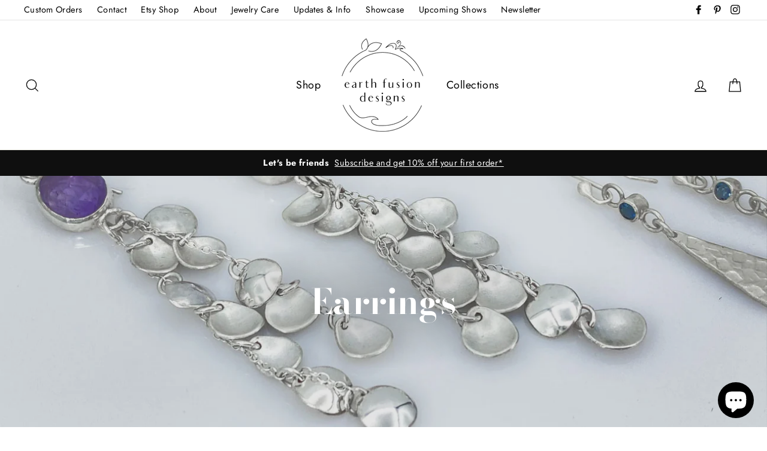

--- FILE ---
content_type: text/html; charset=utf-8
request_url: https://earthfusiondesigns.com/collections/shop-earrings/aqua-chalcedony-earrings
body_size: 22699
content:
<!doctype html>
<html class="no-js" lang="en">
<head>
  <meta charset="utf-8">
  <meta http-equiv="X-UA-Compatible" content="IE=edge,chrome=1">
  <meta name="viewport" content="width=device-width,initial-scale=1">
  <meta name="theme-color" content="#111111">
  <link rel="canonical" href="https://earthfusiondesigns.com/collections/shop-earrings/aqua-chalcedony-earrings">
  <meta name="format-detection" content="telephone=no"><link rel="shortcut icon" href="//earthfusiondesigns.com/cdn/shop/files/favicon_32x32.png?v=1614310870" type="image/png" />
  <title>Earrings
 &ndash; Tagged &quot;aqua chalcedony earrings&quot;&ndash; Earth Fusion Designs
</title><meta name="description" content="Shop Earth Fusion Designs handmade artisan earrings."><meta property="og:site_name" content="Earth Fusion Designs">
  <meta property="og:url" content="https://earthfusiondesigns.com/collections/shop-earrings/aqua-chalcedony-earrings">
  <meta property="og:title" content="Earrings">
  <meta property="og:type" content="website">
  <meta property="og:description" content="Shop Earth Fusion Designs handmade artisan earrings."><meta property="og:image" content="http://earthfusiondesigns.com/cdn/shop/collections/Earth-Fusion-Designs-Earrings_1200x630.jpg?v=1617227106">
  <meta property="og:image:secure_url" content="https://earthfusiondesigns.com/cdn/shop/collections/Earth-Fusion-Designs-Earrings_1200x630.jpg?v=1617227106">
  <meta name="twitter:site" content="@">
  <meta name="twitter:card" content="summary_large_image">
  <meta name="twitter:title" content="Earrings">
  <meta name="twitter:description" content="Shop Earth Fusion Designs handmade artisan earrings.">


  <style data-shopify>
  @font-face {
  font-family: "Bodoni Moda";
  font-weight: 700;
  font-style: normal;
  src: url("//earthfusiondesigns.com/cdn/fonts/bodoni_moda/bodonimoda_n7.837502b3cbe406d2c6f311e87870fa9980b0b36a.woff2") format("woff2"),
       url("//earthfusiondesigns.com/cdn/fonts/bodoni_moda/bodonimoda_n7.c198e1cda930f96f6ae1aa8ef8facc95a64cfd1f.woff") format("woff");
}

  @font-face {
  font-family: Jost;
  font-weight: 400;
  font-style: normal;
  src: url("//earthfusiondesigns.com/cdn/fonts/jost/jost_n4.d47a1b6347ce4a4c9f437608011273009d91f2b7.woff2") format("woff2"),
       url("//earthfusiondesigns.com/cdn/fonts/jost/jost_n4.791c46290e672b3f85c3d1c651ef2efa3819eadd.woff") format("woff");
}


  @font-face {
  font-family: Jost;
  font-weight: 700;
  font-style: normal;
  src: url("//earthfusiondesigns.com/cdn/fonts/jost/jost_n7.921dc18c13fa0b0c94c5e2517ffe06139c3615a3.woff2") format("woff2"),
       url("//earthfusiondesigns.com/cdn/fonts/jost/jost_n7.cbfc16c98c1e195f46c536e775e4e959c5f2f22b.woff") format("woff");
}

  @font-face {
  font-family: Jost;
  font-weight: 400;
  font-style: italic;
  src: url("//earthfusiondesigns.com/cdn/fonts/jost/jost_i4.b690098389649750ada222b9763d55796c5283a5.woff2") format("woff2"),
       url("//earthfusiondesigns.com/cdn/fonts/jost/jost_i4.fd766415a47e50b9e391ae7ec04e2ae25e7e28b0.woff") format("woff");
}

  @font-face {
  font-family: Jost;
  font-weight: 700;
  font-style: italic;
  src: url("//earthfusiondesigns.com/cdn/fonts/jost/jost_i7.d8201b854e41e19d7ed9b1a31fe4fe71deea6d3f.woff2") format("woff2"),
       url("//earthfusiondesigns.com/cdn/fonts/jost/jost_i7.eae515c34e26b6c853efddc3fc0c552e0de63757.woff") format("woff");
}

</style>

  <link href="//earthfusiondesigns.com/cdn/shop/t/3/assets/theme.scss.css?v=42562434713862393831759259224" rel="stylesheet" type="text/css" media="all" />

  <style data-shopify>
    .collection-item__title {
      font-size: 20.8px;
    }

    @media screen and (min-width: 769px) {
      .collection-item__title {
        font-size: 26px;
      }
    }
  </style>

  <script>
    document.documentElement.className = document.documentElement.className.replace('no-js', 'js');

    window.theme = window.theme || {};
    theme.strings = {
      addToCart: "Add to cart",
      soldOut: "Sold Out",
      unavailable: "Unavailable",
      stockLabel: "[count] in stock",
      savePrice: "Save [saved_amount]",
      cartSavings: "You're saving [savings]",
      cartEmpty: "Your cart is currently empty.",
      cartTermsConfirmation: "You must agree with the terms and conditions of sales to check out"
    };
    theme.settings = {
      dynamicVariantsEnable: true,
      dynamicVariantType: "button",
      cartType: "drawer",
      moneyFormat: "${{amount}}",
      saveType: "dollar",
      recentlyViewedEnabled: false,
      quickView: false,
      themeVersion: "1.5.8"
    };
  </script>

  <script>window.performance && window.performance.mark && window.performance.mark('shopify.content_for_header.start');</script><meta id="shopify-digital-wallet" name="shopify-digital-wallet" content="/3099328561/digital_wallets/dialog">
<meta name="shopify-checkout-api-token" content="895962eab8302a4f7b20bc1b55bc962b">
<meta id="in-context-paypal-metadata" data-shop-id="3099328561" data-venmo-supported="false" data-environment="production" data-locale="en_US" data-paypal-v4="true" data-currency="USD">
<link rel="alternate" type="application/atom+xml" title="Feed" href="/collections/shop-earrings/aqua-chalcedony-earrings.atom" />
<link rel="alternate" type="application/json+oembed" href="https://earthfusiondesigns.com/collections/shop-earrings/aqua-chalcedony-earrings.oembed">
<script async="async" src="/checkouts/internal/preloads.js?locale=en-US"></script>
<link rel="preconnect" href="https://shop.app" crossorigin="anonymous">
<script async="async" src="https://shop.app/checkouts/internal/preloads.js?locale=en-US&shop_id=3099328561" crossorigin="anonymous"></script>
<script id="apple-pay-shop-capabilities" type="application/json">{"shopId":3099328561,"countryCode":"US","currencyCode":"USD","merchantCapabilities":["supports3DS"],"merchantId":"gid:\/\/shopify\/Shop\/3099328561","merchantName":"Earth Fusion Designs","requiredBillingContactFields":["postalAddress","email"],"requiredShippingContactFields":["postalAddress","email"],"shippingType":"shipping","supportedNetworks":["visa","masterCard","amex","discover","elo","jcb"],"total":{"type":"pending","label":"Earth Fusion Designs","amount":"1.00"},"shopifyPaymentsEnabled":true,"supportsSubscriptions":true}</script>
<script id="shopify-features" type="application/json">{"accessToken":"895962eab8302a4f7b20bc1b55bc962b","betas":["rich-media-storefront-analytics"],"domain":"earthfusiondesigns.com","predictiveSearch":true,"shopId":3099328561,"locale":"en"}</script>
<script>var Shopify = Shopify || {};
Shopify.shop = "earth-fusion-designs.myshopify.com";
Shopify.locale = "en";
Shopify.currency = {"active":"USD","rate":"1.0"};
Shopify.country = "US";
Shopify.theme = {"name":"Impulse","id":40747368497,"schema_name":"Impulse","schema_version":"1.5.8","theme_store_id":857,"role":"main"};
Shopify.theme.handle = "null";
Shopify.theme.style = {"id":null,"handle":null};
Shopify.cdnHost = "earthfusiondesigns.com/cdn";
Shopify.routes = Shopify.routes || {};
Shopify.routes.root = "/";</script>
<script type="module">!function(o){(o.Shopify=o.Shopify||{}).modules=!0}(window);</script>
<script>!function(o){function n(){var o=[];function n(){o.push(Array.prototype.slice.apply(arguments))}return n.q=o,n}var t=o.Shopify=o.Shopify||{};t.loadFeatures=n(),t.autoloadFeatures=n()}(window);</script>
<script>
  window.ShopifyPay = window.ShopifyPay || {};
  window.ShopifyPay.apiHost = "shop.app\/pay";
  window.ShopifyPay.redirectState = null;
</script>
<script id="shop-js-analytics" type="application/json">{"pageType":"collection"}</script>
<script defer="defer" async type="module" src="//earthfusiondesigns.com/cdn/shopifycloud/shop-js/modules/v2/client.init-shop-cart-sync_BT-GjEfc.en.esm.js"></script>
<script defer="defer" async type="module" src="//earthfusiondesigns.com/cdn/shopifycloud/shop-js/modules/v2/chunk.common_D58fp_Oc.esm.js"></script>
<script defer="defer" async type="module" src="//earthfusiondesigns.com/cdn/shopifycloud/shop-js/modules/v2/chunk.modal_xMitdFEc.esm.js"></script>
<script type="module">
  await import("//earthfusiondesigns.com/cdn/shopifycloud/shop-js/modules/v2/client.init-shop-cart-sync_BT-GjEfc.en.esm.js");
await import("//earthfusiondesigns.com/cdn/shopifycloud/shop-js/modules/v2/chunk.common_D58fp_Oc.esm.js");
await import("//earthfusiondesigns.com/cdn/shopifycloud/shop-js/modules/v2/chunk.modal_xMitdFEc.esm.js");

  window.Shopify.SignInWithShop?.initShopCartSync?.({"fedCMEnabled":true,"windoidEnabled":true});

</script>
<script>
  window.Shopify = window.Shopify || {};
  if (!window.Shopify.featureAssets) window.Shopify.featureAssets = {};
  window.Shopify.featureAssets['shop-js'] = {"shop-cart-sync":["modules/v2/client.shop-cart-sync_DZOKe7Ll.en.esm.js","modules/v2/chunk.common_D58fp_Oc.esm.js","modules/v2/chunk.modal_xMitdFEc.esm.js"],"init-fed-cm":["modules/v2/client.init-fed-cm_B6oLuCjv.en.esm.js","modules/v2/chunk.common_D58fp_Oc.esm.js","modules/v2/chunk.modal_xMitdFEc.esm.js"],"shop-cash-offers":["modules/v2/client.shop-cash-offers_D2sdYoxE.en.esm.js","modules/v2/chunk.common_D58fp_Oc.esm.js","modules/v2/chunk.modal_xMitdFEc.esm.js"],"shop-login-button":["modules/v2/client.shop-login-button_QeVjl5Y3.en.esm.js","modules/v2/chunk.common_D58fp_Oc.esm.js","modules/v2/chunk.modal_xMitdFEc.esm.js"],"pay-button":["modules/v2/client.pay-button_DXTOsIq6.en.esm.js","modules/v2/chunk.common_D58fp_Oc.esm.js","modules/v2/chunk.modal_xMitdFEc.esm.js"],"shop-button":["modules/v2/client.shop-button_DQZHx9pm.en.esm.js","modules/v2/chunk.common_D58fp_Oc.esm.js","modules/v2/chunk.modal_xMitdFEc.esm.js"],"avatar":["modules/v2/client.avatar_BTnouDA3.en.esm.js"],"init-windoid":["modules/v2/client.init-windoid_CR1B-cfM.en.esm.js","modules/v2/chunk.common_D58fp_Oc.esm.js","modules/v2/chunk.modal_xMitdFEc.esm.js"],"init-shop-for-new-customer-accounts":["modules/v2/client.init-shop-for-new-customer-accounts_C_vY_xzh.en.esm.js","modules/v2/client.shop-login-button_QeVjl5Y3.en.esm.js","modules/v2/chunk.common_D58fp_Oc.esm.js","modules/v2/chunk.modal_xMitdFEc.esm.js"],"init-shop-email-lookup-coordinator":["modules/v2/client.init-shop-email-lookup-coordinator_BI7n9ZSv.en.esm.js","modules/v2/chunk.common_D58fp_Oc.esm.js","modules/v2/chunk.modal_xMitdFEc.esm.js"],"init-shop-cart-sync":["modules/v2/client.init-shop-cart-sync_BT-GjEfc.en.esm.js","modules/v2/chunk.common_D58fp_Oc.esm.js","modules/v2/chunk.modal_xMitdFEc.esm.js"],"shop-toast-manager":["modules/v2/client.shop-toast-manager_DiYdP3xc.en.esm.js","modules/v2/chunk.common_D58fp_Oc.esm.js","modules/v2/chunk.modal_xMitdFEc.esm.js"],"init-customer-accounts":["modules/v2/client.init-customer-accounts_D9ZNqS-Q.en.esm.js","modules/v2/client.shop-login-button_QeVjl5Y3.en.esm.js","modules/v2/chunk.common_D58fp_Oc.esm.js","modules/v2/chunk.modal_xMitdFEc.esm.js"],"init-customer-accounts-sign-up":["modules/v2/client.init-customer-accounts-sign-up_iGw4briv.en.esm.js","modules/v2/client.shop-login-button_QeVjl5Y3.en.esm.js","modules/v2/chunk.common_D58fp_Oc.esm.js","modules/v2/chunk.modal_xMitdFEc.esm.js"],"shop-follow-button":["modules/v2/client.shop-follow-button_CqMgW2wH.en.esm.js","modules/v2/chunk.common_D58fp_Oc.esm.js","modules/v2/chunk.modal_xMitdFEc.esm.js"],"checkout-modal":["modules/v2/client.checkout-modal_xHeaAweL.en.esm.js","modules/v2/chunk.common_D58fp_Oc.esm.js","modules/v2/chunk.modal_xMitdFEc.esm.js"],"shop-login":["modules/v2/client.shop-login_D91U-Q7h.en.esm.js","modules/v2/chunk.common_D58fp_Oc.esm.js","modules/v2/chunk.modal_xMitdFEc.esm.js"],"lead-capture":["modules/v2/client.lead-capture_BJmE1dJe.en.esm.js","modules/v2/chunk.common_D58fp_Oc.esm.js","modules/v2/chunk.modal_xMitdFEc.esm.js"],"payment-terms":["modules/v2/client.payment-terms_Ci9AEqFq.en.esm.js","modules/v2/chunk.common_D58fp_Oc.esm.js","modules/v2/chunk.modal_xMitdFEc.esm.js"]};
</script>
<script>(function() {
  var isLoaded = false;
  function asyncLoad() {
    if (isLoaded) return;
    isLoaded = true;
    var urls = ["https:\/\/chimpstatic.com\/mcjs-connected\/js\/users\/6ee800e0bc81ff9ded9a9740f\/05bf6ec93f50764a0f0617dc8.js?shop=earth-fusion-designs.myshopify.com","https:\/\/a.mailmunch.co\/widgets\/site-653415-eb9d99518b67a494bf277bb0069f49dd40e973b2.js?shop=earth-fusion-designs.myshopify.com"];
    for (var i = 0; i < urls.length; i++) {
      var s = document.createElement('script');
      s.type = 'text/javascript';
      s.async = true;
      s.src = urls[i];
      var x = document.getElementsByTagName('script')[0];
      x.parentNode.insertBefore(s, x);
    }
  };
  if(window.attachEvent) {
    window.attachEvent('onload', asyncLoad);
  } else {
    window.addEventListener('load', asyncLoad, false);
  }
})();</script>
<script id="__st">var __st={"a":3099328561,"offset":-21600,"reqid":"11e96d15-a1fd-45d1-a76c-4814eaa1d935-1769189632","pageurl":"earthfusiondesigns.com\/collections\/shop-earrings\/aqua-chalcedony-earrings","u":"777250d02184","p":"collection","rtyp":"collection","rid":86581215281};</script>
<script>window.ShopifyPaypalV4VisibilityTracking = true;</script>
<script id="captcha-bootstrap">!function(){'use strict';const t='contact',e='account',n='new_comment',o=[[t,t],['blogs',n],['comments',n],[t,'customer']],c=[[e,'customer_login'],[e,'guest_login'],[e,'recover_customer_password'],[e,'create_customer']],r=t=>t.map((([t,e])=>`form[action*='/${t}']:not([data-nocaptcha='true']) input[name='form_type'][value='${e}']`)).join(','),a=t=>()=>t?[...document.querySelectorAll(t)].map((t=>t.form)):[];function s(){const t=[...o],e=r(t);return a(e)}const i='password',u='form_key',d=['recaptcha-v3-token','g-recaptcha-response','h-captcha-response',i],f=()=>{try{return window.sessionStorage}catch{return}},m='__shopify_v',_=t=>t.elements[u];function p(t,e,n=!1){try{const o=window.sessionStorage,c=JSON.parse(o.getItem(e)),{data:r}=function(t){const{data:e,action:n}=t;return t[m]||n?{data:e,action:n}:{data:t,action:n}}(c);for(const[e,n]of Object.entries(r))t.elements[e]&&(t.elements[e].value=n);n&&o.removeItem(e)}catch(o){console.error('form repopulation failed',{error:o})}}const l='form_type',E='cptcha';function T(t){t.dataset[E]=!0}const w=window,h=w.document,L='Shopify',v='ce_forms',y='captcha';let A=!1;((t,e)=>{const n=(g='f06e6c50-85a8-45c8-87d0-21a2b65856fe',I='https://cdn.shopify.com/shopifycloud/storefront-forms-hcaptcha/ce_storefront_forms_captcha_hcaptcha.v1.5.2.iife.js',D={infoText:'Protected by hCaptcha',privacyText:'Privacy',termsText:'Terms'},(t,e,n)=>{const o=w[L][v],c=o.bindForm;if(c)return c(t,g,e,D).then(n);var r;o.q.push([[t,g,e,D],n]),r=I,A||(h.body.append(Object.assign(h.createElement('script'),{id:'captcha-provider',async:!0,src:r})),A=!0)});var g,I,D;w[L]=w[L]||{},w[L][v]=w[L][v]||{},w[L][v].q=[],w[L][y]=w[L][y]||{},w[L][y].protect=function(t,e){n(t,void 0,e),T(t)},Object.freeze(w[L][y]),function(t,e,n,w,h,L){const[v,y,A,g]=function(t,e,n){const i=e?o:[],u=t?c:[],d=[...i,...u],f=r(d),m=r(i),_=r(d.filter((([t,e])=>n.includes(e))));return[a(f),a(m),a(_),s()]}(w,h,L),I=t=>{const e=t.target;return e instanceof HTMLFormElement?e:e&&e.form},D=t=>v().includes(t);t.addEventListener('submit',(t=>{const e=I(t);if(!e)return;const n=D(e)&&!e.dataset.hcaptchaBound&&!e.dataset.recaptchaBound,o=_(e),c=g().includes(e)&&(!o||!o.value);(n||c)&&t.preventDefault(),c&&!n&&(function(t){try{if(!f())return;!function(t){const e=f();if(!e)return;const n=_(t);if(!n)return;const o=n.value;o&&e.removeItem(o)}(t);const e=Array.from(Array(32),(()=>Math.random().toString(36)[2])).join('');!function(t,e){_(t)||t.append(Object.assign(document.createElement('input'),{type:'hidden',name:u})),t.elements[u].value=e}(t,e),function(t,e){const n=f();if(!n)return;const o=[...t.querySelectorAll(`input[type='${i}']`)].map((({name:t})=>t)),c=[...d,...o],r={};for(const[a,s]of new FormData(t).entries())c.includes(a)||(r[a]=s);n.setItem(e,JSON.stringify({[m]:1,action:t.action,data:r}))}(t,e)}catch(e){console.error('failed to persist form',e)}}(e),e.submit())}));const S=(t,e)=>{t&&!t.dataset[E]&&(n(t,e.some((e=>e===t))),T(t))};for(const o of['focusin','change'])t.addEventListener(o,(t=>{const e=I(t);D(e)&&S(e,y())}));const B=e.get('form_key'),M=e.get(l),P=B&&M;t.addEventListener('DOMContentLoaded',(()=>{const t=y();if(P)for(const e of t)e.elements[l].value===M&&p(e,B);[...new Set([...A(),...v().filter((t=>'true'===t.dataset.shopifyCaptcha))])].forEach((e=>S(e,t)))}))}(h,new URLSearchParams(w.location.search),n,t,e,['guest_login'])})(!0,!0)}();</script>
<script integrity="sha256-4kQ18oKyAcykRKYeNunJcIwy7WH5gtpwJnB7kiuLZ1E=" data-source-attribution="shopify.loadfeatures" defer="defer" src="//earthfusiondesigns.com/cdn/shopifycloud/storefront/assets/storefront/load_feature-a0a9edcb.js" crossorigin="anonymous"></script>
<script crossorigin="anonymous" defer="defer" src="//earthfusiondesigns.com/cdn/shopifycloud/storefront/assets/shopify_pay/storefront-65b4c6d7.js?v=20250812"></script>
<script data-source-attribution="shopify.dynamic_checkout.dynamic.init">var Shopify=Shopify||{};Shopify.PaymentButton=Shopify.PaymentButton||{isStorefrontPortableWallets:!0,init:function(){window.Shopify.PaymentButton.init=function(){};var t=document.createElement("script");t.src="https://earthfusiondesigns.com/cdn/shopifycloud/portable-wallets/latest/portable-wallets.en.js",t.type="module",document.head.appendChild(t)}};
</script>
<script data-source-attribution="shopify.dynamic_checkout.buyer_consent">
  function portableWalletsHideBuyerConsent(e){var t=document.getElementById("shopify-buyer-consent"),n=document.getElementById("shopify-subscription-policy-button");t&&n&&(t.classList.add("hidden"),t.setAttribute("aria-hidden","true"),n.removeEventListener("click",e))}function portableWalletsShowBuyerConsent(e){var t=document.getElementById("shopify-buyer-consent"),n=document.getElementById("shopify-subscription-policy-button");t&&n&&(t.classList.remove("hidden"),t.removeAttribute("aria-hidden"),n.addEventListener("click",e))}window.Shopify?.PaymentButton&&(window.Shopify.PaymentButton.hideBuyerConsent=portableWalletsHideBuyerConsent,window.Shopify.PaymentButton.showBuyerConsent=portableWalletsShowBuyerConsent);
</script>
<script data-source-attribution="shopify.dynamic_checkout.cart.bootstrap">document.addEventListener("DOMContentLoaded",(function(){function t(){return document.querySelector("shopify-accelerated-checkout-cart, shopify-accelerated-checkout")}if(t())Shopify.PaymentButton.init();else{new MutationObserver((function(e,n){t()&&(Shopify.PaymentButton.init(),n.disconnect())})).observe(document.body,{childList:!0,subtree:!0})}}));
</script>
<link id="shopify-accelerated-checkout-styles" rel="stylesheet" media="screen" href="https://earthfusiondesigns.com/cdn/shopifycloud/portable-wallets/latest/accelerated-checkout-backwards-compat.css" crossorigin="anonymous">
<style id="shopify-accelerated-checkout-cart">
        #shopify-buyer-consent {
  margin-top: 1em;
  display: inline-block;
  width: 100%;
}

#shopify-buyer-consent.hidden {
  display: none;
}

#shopify-subscription-policy-button {
  background: none;
  border: none;
  padding: 0;
  text-decoration: underline;
  font-size: inherit;
  cursor: pointer;
}

#shopify-subscription-policy-button::before {
  box-shadow: none;
}

      </style>

<script>window.performance && window.performance.mark && window.performance.mark('shopify.content_for_header.end');</script>

  <script src="//earthfusiondesigns.com/cdn/shop/t/3/assets/vendor-scripts.js" defer="defer"></script>

  

  <script src="//earthfusiondesigns.com/cdn/shop/t/3/assets/theme.js?v=166597150505377457551559446437" defer="defer"></script><script src="https://cdn.shopify.com/extensions/e8878072-2f6b-4e89-8082-94b04320908d/inbox-1254/assets/inbox-chat-loader.js" type="text/javascript" defer="defer"></script>
<link href="https://monorail-edge.shopifysvc.com" rel="dns-prefetch">
<script>(function(){if ("sendBeacon" in navigator && "performance" in window) {try {var session_token_from_headers = performance.getEntriesByType('navigation')[0].serverTiming.find(x => x.name == '_s').description;} catch {var session_token_from_headers = undefined;}var session_cookie_matches = document.cookie.match(/_shopify_s=([^;]*)/);var session_token_from_cookie = session_cookie_matches && session_cookie_matches.length === 2 ? session_cookie_matches[1] : "";var session_token = session_token_from_headers || session_token_from_cookie || "";function handle_abandonment_event(e) {var entries = performance.getEntries().filter(function(entry) {return /monorail-edge.shopifysvc.com/.test(entry.name);});if (!window.abandonment_tracked && entries.length === 0) {window.abandonment_tracked = true;var currentMs = Date.now();var navigation_start = performance.timing.navigationStart;var payload = {shop_id: 3099328561,url: window.location.href,navigation_start,duration: currentMs - navigation_start,session_token,page_type: "collection"};window.navigator.sendBeacon("https://monorail-edge.shopifysvc.com/v1/produce", JSON.stringify({schema_id: "online_store_buyer_site_abandonment/1.1",payload: payload,metadata: {event_created_at_ms: currentMs,event_sent_at_ms: currentMs}}));}}window.addEventListener('pagehide', handle_abandonment_event);}}());</script>
<script id="web-pixels-manager-setup">(function e(e,d,r,n,o){if(void 0===o&&(o={}),!Boolean(null===(a=null===(i=window.Shopify)||void 0===i?void 0:i.analytics)||void 0===a?void 0:a.replayQueue)){var i,a;window.Shopify=window.Shopify||{};var t=window.Shopify;t.analytics=t.analytics||{};var s=t.analytics;s.replayQueue=[],s.publish=function(e,d,r){return s.replayQueue.push([e,d,r]),!0};try{self.performance.mark("wpm:start")}catch(e){}var l=function(){var e={modern:/Edge?\/(1{2}[4-9]|1[2-9]\d|[2-9]\d{2}|\d{4,})\.\d+(\.\d+|)|Firefox\/(1{2}[4-9]|1[2-9]\d|[2-9]\d{2}|\d{4,})\.\d+(\.\d+|)|Chrom(ium|e)\/(9{2}|\d{3,})\.\d+(\.\d+|)|(Maci|X1{2}).+ Version\/(15\.\d+|(1[6-9]|[2-9]\d|\d{3,})\.\d+)([,.]\d+|)( \(\w+\)|)( Mobile\/\w+|) Safari\/|Chrome.+OPR\/(9{2}|\d{3,})\.\d+\.\d+|(CPU[ +]OS|iPhone[ +]OS|CPU[ +]iPhone|CPU IPhone OS|CPU iPad OS)[ +]+(15[._]\d+|(1[6-9]|[2-9]\d|\d{3,})[._]\d+)([._]\d+|)|Android:?[ /-](13[3-9]|1[4-9]\d|[2-9]\d{2}|\d{4,})(\.\d+|)(\.\d+|)|Android.+Firefox\/(13[5-9]|1[4-9]\d|[2-9]\d{2}|\d{4,})\.\d+(\.\d+|)|Android.+Chrom(ium|e)\/(13[3-9]|1[4-9]\d|[2-9]\d{2}|\d{4,})\.\d+(\.\d+|)|SamsungBrowser\/([2-9]\d|\d{3,})\.\d+/,legacy:/Edge?\/(1[6-9]|[2-9]\d|\d{3,})\.\d+(\.\d+|)|Firefox\/(5[4-9]|[6-9]\d|\d{3,})\.\d+(\.\d+|)|Chrom(ium|e)\/(5[1-9]|[6-9]\d|\d{3,})\.\d+(\.\d+|)([\d.]+$|.*Safari\/(?![\d.]+ Edge\/[\d.]+$))|(Maci|X1{2}).+ Version\/(10\.\d+|(1[1-9]|[2-9]\d|\d{3,})\.\d+)([,.]\d+|)( \(\w+\)|)( Mobile\/\w+|) Safari\/|Chrome.+OPR\/(3[89]|[4-9]\d|\d{3,})\.\d+\.\d+|(CPU[ +]OS|iPhone[ +]OS|CPU[ +]iPhone|CPU IPhone OS|CPU iPad OS)[ +]+(10[._]\d+|(1[1-9]|[2-9]\d|\d{3,})[._]\d+)([._]\d+|)|Android:?[ /-](13[3-9]|1[4-9]\d|[2-9]\d{2}|\d{4,})(\.\d+|)(\.\d+|)|Mobile Safari.+OPR\/([89]\d|\d{3,})\.\d+\.\d+|Android.+Firefox\/(13[5-9]|1[4-9]\d|[2-9]\d{2}|\d{4,})\.\d+(\.\d+|)|Android.+Chrom(ium|e)\/(13[3-9]|1[4-9]\d|[2-9]\d{2}|\d{4,})\.\d+(\.\d+|)|Android.+(UC? ?Browser|UCWEB|U3)[ /]?(15\.([5-9]|\d{2,})|(1[6-9]|[2-9]\d|\d{3,})\.\d+)\.\d+|SamsungBrowser\/(5\.\d+|([6-9]|\d{2,})\.\d+)|Android.+MQ{2}Browser\/(14(\.(9|\d{2,})|)|(1[5-9]|[2-9]\d|\d{3,})(\.\d+|))(\.\d+|)|K[Aa][Ii]OS\/(3\.\d+|([4-9]|\d{2,})\.\d+)(\.\d+|)/},d=e.modern,r=e.legacy,n=navigator.userAgent;return n.match(d)?"modern":n.match(r)?"legacy":"unknown"}(),u="modern"===l?"modern":"legacy",c=(null!=n?n:{modern:"",legacy:""})[u],f=function(e){return[e.baseUrl,"/wpm","/b",e.hashVersion,"modern"===e.buildTarget?"m":"l",".js"].join("")}({baseUrl:d,hashVersion:r,buildTarget:u}),m=function(e){var d=e.version,r=e.bundleTarget,n=e.surface,o=e.pageUrl,i=e.monorailEndpoint;return{emit:function(e){var a=e.status,t=e.errorMsg,s=(new Date).getTime(),l=JSON.stringify({metadata:{event_sent_at_ms:s},events:[{schema_id:"web_pixels_manager_load/3.1",payload:{version:d,bundle_target:r,page_url:o,status:a,surface:n,error_msg:t},metadata:{event_created_at_ms:s}}]});if(!i)return console&&console.warn&&console.warn("[Web Pixels Manager] No Monorail endpoint provided, skipping logging."),!1;try{return self.navigator.sendBeacon.bind(self.navigator)(i,l)}catch(e){}var u=new XMLHttpRequest;try{return u.open("POST",i,!0),u.setRequestHeader("Content-Type","text/plain"),u.send(l),!0}catch(e){return console&&console.warn&&console.warn("[Web Pixels Manager] Got an unhandled error while logging to Monorail."),!1}}}}({version:r,bundleTarget:l,surface:e.surface,pageUrl:self.location.href,monorailEndpoint:e.monorailEndpoint});try{o.browserTarget=l,function(e){var d=e.src,r=e.async,n=void 0===r||r,o=e.onload,i=e.onerror,a=e.sri,t=e.scriptDataAttributes,s=void 0===t?{}:t,l=document.createElement("script"),u=document.querySelector("head"),c=document.querySelector("body");if(l.async=n,l.src=d,a&&(l.integrity=a,l.crossOrigin="anonymous"),s)for(var f in s)if(Object.prototype.hasOwnProperty.call(s,f))try{l.dataset[f]=s[f]}catch(e){}if(o&&l.addEventListener("load",o),i&&l.addEventListener("error",i),u)u.appendChild(l);else{if(!c)throw new Error("Did not find a head or body element to append the script");c.appendChild(l)}}({src:f,async:!0,onload:function(){if(!function(){var e,d;return Boolean(null===(d=null===(e=window.Shopify)||void 0===e?void 0:e.analytics)||void 0===d?void 0:d.initialized)}()){var d=window.webPixelsManager.init(e)||void 0;if(d){var r=window.Shopify.analytics;r.replayQueue.forEach((function(e){var r=e[0],n=e[1],o=e[2];d.publishCustomEvent(r,n,o)})),r.replayQueue=[],r.publish=d.publishCustomEvent,r.visitor=d.visitor,r.initialized=!0}}},onerror:function(){return m.emit({status:"failed",errorMsg:"".concat(f," has failed to load")})},sri:function(e){var d=/^sha384-[A-Za-z0-9+/=]+$/;return"string"==typeof e&&d.test(e)}(c)?c:"",scriptDataAttributes:o}),m.emit({status:"loading"})}catch(e){m.emit({status:"failed",errorMsg:(null==e?void 0:e.message)||"Unknown error"})}}})({shopId: 3099328561,storefrontBaseUrl: "https://earthfusiondesigns.com",extensionsBaseUrl: "https://extensions.shopifycdn.com/cdn/shopifycloud/web-pixels-manager",monorailEndpoint: "https://monorail-edge.shopifysvc.com/unstable/produce_batch",surface: "storefront-renderer",enabledBetaFlags: ["2dca8a86"],webPixelsConfigList: [{"id":"89522259","eventPayloadVersion":"v1","runtimeContext":"LAX","scriptVersion":"1","type":"CUSTOM","privacyPurposes":["ANALYTICS"],"name":"Google Analytics tag (migrated)"},{"id":"shopify-app-pixel","configuration":"{}","eventPayloadVersion":"v1","runtimeContext":"STRICT","scriptVersion":"0450","apiClientId":"shopify-pixel","type":"APP","privacyPurposes":["ANALYTICS","MARKETING"]},{"id":"shopify-custom-pixel","eventPayloadVersion":"v1","runtimeContext":"LAX","scriptVersion":"0450","apiClientId":"shopify-pixel","type":"CUSTOM","privacyPurposes":["ANALYTICS","MARKETING"]}],isMerchantRequest: false,initData: {"shop":{"name":"Earth Fusion Designs","paymentSettings":{"currencyCode":"USD"},"myshopifyDomain":"earth-fusion-designs.myshopify.com","countryCode":"US","storefrontUrl":"https:\/\/earthfusiondesigns.com"},"customer":null,"cart":null,"checkout":null,"productVariants":[],"purchasingCompany":null},},"https://earthfusiondesigns.com/cdn","fcfee988w5aeb613cpc8e4bc33m6693e112",{"modern":"","legacy":""},{"shopId":"3099328561","storefrontBaseUrl":"https:\/\/earthfusiondesigns.com","extensionBaseUrl":"https:\/\/extensions.shopifycdn.com\/cdn\/shopifycloud\/web-pixels-manager","surface":"storefront-renderer","enabledBetaFlags":"[\"2dca8a86\"]","isMerchantRequest":"false","hashVersion":"fcfee988w5aeb613cpc8e4bc33m6693e112","publish":"custom","events":"[[\"page_viewed\",{}],[\"collection_viewed\",{\"collection\":{\"id\":\"86581215281\",\"title\":\"Earrings\",\"productVariants\":[{\"price\":{\"amount\":82.0,\"currencyCode\":\"USD\"},\"product\":{\"title\":\"Aqua Chalcedony Sterling Silver Ammonite Earrings\",\"vendor\":\"Earth Fusion Designs\",\"id\":\"1976571199537\",\"untranslatedTitle\":\"Aqua Chalcedony Sterling Silver Ammonite Earrings\",\"url\":\"\/products\/aqua-chalcedony-sterling-silver-ammonite-earrings\",\"type\":\"Earrings\"},\"id\":\"15401781887025\",\"image\":{\"src\":\"\/\/earthfusiondesigns.com\/cdn\/shop\/products\/Aqua-Chalcedony-Sterling-Silver-Ammonite-Earrings.jpg?v=1571237942\"},\"sku\":\"10001\",\"title\":\"Default Title\",\"untranslatedTitle\":\"Default Title\"}]}}]]"});</script><script>
  window.ShopifyAnalytics = window.ShopifyAnalytics || {};
  window.ShopifyAnalytics.meta = window.ShopifyAnalytics.meta || {};
  window.ShopifyAnalytics.meta.currency = 'USD';
  var meta = {"products":[{"id":1976571199537,"gid":"gid:\/\/shopify\/Product\/1976571199537","vendor":"Earth Fusion Designs","type":"Earrings","handle":"aqua-chalcedony-sterling-silver-ammonite-earrings","variants":[{"id":15401781887025,"price":8200,"name":"Aqua Chalcedony Sterling Silver Ammonite Earrings","public_title":null,"sku":"10001"}],"remote":false}],"page":{"pageType":"collection","resourceType":"collection","resourceId":86581215281,"requestId":"11e96d15-a1fd-45d1-a76c-4814eaa1d935-1769189632"}};
  for (var attr in meta) {
    window.ShopifyAnalytics.meta[attr] = meta[attr];
  }
</script>
<script class="analytics">
  (function () {
    var customDocumentWrite = function(content) {
      var jquery = null;

      if (window.jQuery) {
        jquery = window.jQuery;
      } else if (window.Checkout && window.Checkout.$) {
        jquery = window.Checkout.$;
      }

      if (jquery) {
        jquery('body').append(content);
      }
    };

    var hasLoggedConversion = function(token) {
      if (token) {
        return document.cookie.indexOf('loggedConversion=' + token) !== -1;
      }
      return false;
    }

    var setCookieIfConversion = function(token) {
      if (token) {
        var twoMonthsFromNow = new Date(Date.now());
        twoMonthsFromNow.setMonth(twoMonthsFromNow.getMonth() + 2);

        document.cookie = 'loggedConversion=' + token + '; expires=' + twoMonthsFromNow;
      }
    }

    var trekkie = window.ShopifyAnalytics.lib = window.trekkie = window.trekkie || [];
    if (trekkie.integrations) {
      return;
    }
    trekkie.methods = [
      'identify',
      'page',
      'ready',
      'track',
      'trackForm',
      'trackLink'
    ];
    trekkie.factory = function(method) {
      return function() {
        var args = Array.prototype.slice.call(arguments);
        args.unshift(method);
        trekkie.push(args);
        return trekkie;
      };
    };
    for (var i = 0; i < trekkie.methods.length; i++) {
      var key = trekkie.methods[i];
      trekkie[key] = trekkie.factory(key);
    }
    trekkie.load = function(config) {
      trekkie.config = config || {};
      trekkie.config.initialDocumentCookie = document.cookie;
      var first = document.getElementsByTagName('script')[0];
      var script = document.createElement('script');
      script.type = 'text/javascript';
      script.onerror = function(e) {
        var scriptFallback = document.createElement('script');
        scriptFallback.type = 'text/javascript';
        scriptFallback.onerror = function(error) {
                var Monorail = {
      produce: function produce(monorailDomain, schemaId, payload) {
        var currentMs = new Date().getTime();
        var event = {
          schema_id: schemaId,
          payload: payload,
          metadata: {
            event_created_at_ms: currentMs,
            event_sent_at_ms: currentMs
          }
        };
        return Monorail.sendRequest("https://" + monorailDomain + "/v1/produce", JSON.stringify(event));
      },
      sendRequest: function sendRequest(endpointUrl, payload) {
        // Try the sendBeacon API
        if (window && window.navigator && typeof window.navigator.sendBeacon === 'function' && typeof window.Blob === 'function' && !Monorail.isIos12()) {
          var blobData = new window.Blob([payload], {
            type: 'text/plain'
          });

          if (window.navigator.sendBeacon(endpointUrl, blobData)) {
            return true;
          } // sendBeacon was not successful

        } // XHR beacon

        var xhr = new XMLHttpRequest();

        try {
          xhr.open('POST', endpointUrl);
          xhr.setRequestHeader('Content-Type', 'text/plain');
          xhr.send(payload);
        } catch (e) {
          console.log(e);
        }

        return false;
      },
      isIos12: function isIos12() {
        return window.navigator.userAgent.lastIndexOf('iPhone; CPU iPhone OS 12_') !== -1 || window.navigator.userAgent.lastIndexOf('iPad; CPU OS 12_') !== -1;
      }
    };
    Monorail.produce('monorail-edge.shopifysvc.com',
      'trekkie_storefront_load_errors/1.1',
      {shop_id: 3099328561,
      theme_id: 40747368497,
      app_name: "storefront",
      context_url: window.location.href,
      source_url: "//earthfusiondesigns.com/cdn/s/trekkie.storefront.8d95595f799fbf7e1d32231b9a28fd43b70c67d3.min.js"});

        };
        scriptFallback.async = true;
        scriptFallback.src = '//earthfusiondesigns.com/cdn/s/trekkie.storefront.8d95595f799fbf7e1d32231b9a28fd43b70c67d3.min.js';
        first.parentNode.insertBefore(scriptFallback, first);
      };
      script.async = true;
      script.src = '//earthfusiondesigns.com/cdn/s/trekkie.storefront.8d95595f799fbf7e1d32231b9a28fd43b70c67d3.min.js';
      first.parentNode.insertBefore(script, first);
    };
    trekkie.load(
      {"Trekkie":{"appName":"storefront","development":false,"defaultAttributes":{"shopId":3099328561,"isMerchantRequest":null,"themeId":40747368497,"themeCityHash":"9036554048610684256","contentLanguage":"en","currency":"USD","eventMetadataId":"2438c053-1849-4054-a3da-581859ca7db4"},"isServerSideCookieWritingEnabled":true,"monorailRegion":"shop_domain","enabledBetaFlags":["65f19447"]},"Session Attribution":{},"S2S":{"facebookCapiEnabled":false,"source":"trekkie-storefront-renderer","apiClientId":580111}}
    );

    var loaded = false;
    trekkie.ready(function() {
      if (loaded) return;
      loaded = true;

      window.ShopifyAnalytics.lib = window.trekkie;

      var originalDocumentWrite = document.write;
      document.write = customDocumentWrite;
      try { window.ShopifyAnalytics.merchantGoogleAnalytics.call(this); } catch(error) {};
      document.write = originalDocumentWrite;

      window.ShopifyAnalytics.lib.page(null,{"pageType":"collection","resourceType":"collection","resourceId":86581215281,"requestId":"11e96d15-a1fd-45d1-a76c-4814eaa1d935-1769189632","shopifyEmitted":true});

      var match = window.location.pathname.match(/checkouts\/(.+)\/(thank_you|post_purchase)/)
      var token = match? match[1]: undefined;
      if (!hasLoggedConversion(token)) {
        setCookieIfConversion(token);
        window.ShopifyAnalytics.lib.track("Viewed Product Category",{"currency":"USD","category":"Collection: shop-earrings","collectionName":"shop-earrings","collectionId":86581215281,"nonInteraction":true},undefined,undefined,{"shopifyEmitted":true});
      }
    });


        var eventsListenerScript = document.createElement('script');
        eventsListenerScript.async = true;
        eventsListenerScript.src = "//earthfusiondesigns.com/cdn/shopifycloud/storefront/assets/shop_events_listener-3da45d37.js";
        document.getElementsByTagName('head')[0].appendChild(eventsListenerScript);

})();</script>
  <script>
  if (!window.ga || (window.ga && typeof window.ga !== 'function')) {
    window.ga = function ga() {
      (window.ga.q = window.ga.q || []).push(arguments);
      if (window.Shopify && window.Shopify.analytics && typeof window.Shopify.analytics.publish === 'function') {
        window.Shopify.analytics.publish("ga_stub_called", {}, {sendTo: "google_osp_migration"});
      }
      console.error("Shopify's Google Analytics stub called with:", Array.from(arguments), "\nSee https://help.shopify.com/manual/promoting-marketing/pixels/pixel-migration#google for more information.");
    };
    if (window.Shopify && window.Shopify.analytics && typeof window.Shopify.analytics.publish === 'function') {
      window.Shopify.analytics.publish("ga_stub_initialized", {}, {sendTo: "google_osp_migration"});
    }
  }
</script>
<script
  defer
  src="https://earthfusiondesigns.com/cdn/shopifycloud/perf-kit/shopify-perf-kit-3.0.4.min.js"
  data-application="storefront-renderer"
  data-shop-id="3099328561"
  data-render-region="gcp-us-central1"
  data-page-type="collection"
  data-theme-instance-id="40747368497"
  data-theme-name="Impulse"
  data-theme-version="1.5.8"
  data-monorail-region="shop_domain"
  data-resource-timing-sampling-rate="10"
  data-shs="true"
  data-shs-beacon="true"
  data-shs-export-with-fetch="true"
  data-shs-logs-sample-rate="1"
  data-shs-beacon-endpoint="https://earthfusiondesigns.com/api/collect"
></script>
</head>

<body class="template-collection" data-transitions="false">

  
  

  <a class="in-page-link visually-hidden skip-link" href="#MainContent">Skip to content</a>

  <div id="PageContainer" class="page-container">
    <div class="transition-body">

    <div id="shopify-section-header" class="shopify-section">




<div id="NavDrawer" class="drawer drawer--left">
  <div class="drawer__fixed-header drawer__fixed-header--full">
    <div class="drawer__header drawer__header--full appear-animation appear-delay-1">
      <div class="h2 drawer__title">
        

      </div>
      <div class="drawer__close">
        <button type="button" class="drawer__close-button js-drawer-close">
          <svg aria-hidden="true" focusable="false" role="presentation" class="icon icon-close" viewBox="0 0 64 64"><path d="M19 17.61l27.12 27.13m0-27.12L19 44.74"/></svg>
          <span class="icon__fallback-text">Close menu</span>
        </button>
      </div>
    </div>
  </div>
  <div class="drawer__inner">

    <ul class="mobile-nav" role="navigation" aria-label="Primary">
      


        <li class="mobile-nav__item appear-animation appear-delay-2">
          
            <div class="mobile-nav__has-sublist">
              
                <a href="/collections/all"
                  class="mobile-nav__link mobile-nav__link--top-level"
                  id="Label-collections-all1"
                  >
                  Shop
                </a>
                <div class="mobile-nav__toggle">
                  <button type="button"
                    aria-controls="Linklist-collections-all1"
                    aria-open="true"
                    class="collapsible-trigger collapsible--auto-height is-open">
                    <span class="collapsible-trigger__icon collapsible-trigger__icon--open" role="presentation">
  <svg aria-hidden="true" focusable="false" role="presentation" class="icon icon--wide icon-chevron-down" viewBox="0 0 28 16"><path d="M1.57 1.59l12.76 12.77L27.1 1.59" stroke-width="2" stroke="#000" fill="none" fill-rule="evenodd"/></svg>
</span>

                  </button>
                </div>
              
            </div>
          

          
            <div id="Linklist-collections-all1"
              class="mobile-nav__sublist collapsible-content collapsible-content--all is-open"
              aria-labelledby="Label-collections-all1"
              style="height: auto;">
              <div class="collapsible-content__inner">
                <ul class="mobile-nav__sublist">
                  


                    <li class="mobile-nav__item">
                      <div class="mobile-nav__child-item">
                        
                          <a href="/collections/shop-rings"
                            class="mobile-nav__link"
                            id="Sublabel-collections-shop-rings1"
                            >
                            Rings
                          </a>
                        
                        
                          <button type="button"
                            aria-controls="Sublinklist-collections-all1-collections-shop-rings1"
                            class="collapsible-trigger ">
                            <span class="collapsible-trigger__icon collapsible-trigger__icon--circle collapsible-trigger__icon--open" role="presentation">
  <svg aria-hidden="true" focusable="false" role="presentation" class="icon icon--wide icon-chevron-down" viewBox="0 0 28 16"><path d="M1.57 1.59l12.76 12.77L27.1 1.59" stroke-width="2" stroke="#000" fill="none" fill-rule="evenodd"/></svg>
</span>

                          </button>
                        
                      </div>

                      
                        <div
                          id="Sublinklist-collections-all1-collections-shop-rings1"
                          aria-labelledby="Sublabel-collections-shop-rings1"
                          class="mobile-nav__sublist collapsible-content collapsible-content--all "
                          >
                          <div class="collapsible-content__inner">
                            <ul class="mobile-nav__grandchildlist">
                              
                                <li class="mobile-nav__item">
                                  <a href="/collections/turquoise-rings/Turquoise-Rings+Turquoise-Ring" class="mobile-nav__link" >
                                    Turquoise Rings
                                  </a>
                                </li>
                              
                            </ul>
                          </div>
                        </div>
                      
                    </li>
                  


                    <li class="mobile-nav__item">
                      <div class="mobile-nav__child-item">
                        
                          <a href="/collections/shop-earrings"
                            class="mobile-nav__link"
                            id="Sublabel-collections-shop-earrings2"
                            data-active="true">
                            Earrings
                          </a>
                        
                        
                          <button type="button"
                            aria-controls="Sublinklist-collections-all1-collections-shop-earrings2"
                            class="collapsible-trigger is-open">
                            <span class="collapsible-trigger__icon collapsible-trigger__icon--circle collapsible-trigger__icon--open" role="presentation">
  <svg aria-hidden="true" focusable="false" role="presentation" class="icon icon--wide icon-chevron-down" viewBox="0 0 28 16"><path d="M1.57 1.59l12.76 12.77L27.1 1.59" stroke-width="2" stroke="#000" fill="none" fill-rule="evenodd"/></svg>
</span>

                          </button>
                        
                      </div>

                      
                        <div
                          id="Sublinklist-collections-all1-collections-shop-earrings2"
                          aria-labelledby="Sublabel-collections-shop-earrings2"
                          class="mobile-nav__sublist collapsible-content collapsible-content--all is-open"
                          style="height: auto;">
                          <div class="collapsible-content__inner">
                            <ul class="mobile-nav__grandchildlist">
                              
                                <li class="mobile-nav__item">
                                  <a href="/collections/turquoise-earrings/Turquoise-Earrings" class="mobile-nav__link" >
                                    Turquoise Earrings
                                  </a>
                                </li>
                              
                            </ul>
                          </div>
                        </div>
                      
                    </li>
                  


                    <li class="mobile-nav__item">
                      <div class="mobile-nav__child-item">
                        
                          <a href="/collections/shop-bracelets"
                            class="mobile-nav__link"
                            id="Sublabel-collections-shop-bracelets3"
                            >
                            Bracelets
                          </a>
                        
                        
                          <button type="button"
                            aria-controls="Sublinklist-collections-all1-collections-shop-bracelets3"
                            class="collapsible-trigger ">
                            <span class="collapsible-trigger__icon collapsible-trigger__icon--circle collapsible-trigger__icon--open" role="presentation">
  <svg aria-hidden="true" focusable="false" role="presentation" class="icon icon--wide icon-chevron-down" viewBox="0 0 28 16"><path d="M1.57 1.59l12.76 12.77L27.1 1.59" stroke-width="2" stroke="#000" fill="none" fill-rule="evenodd"/></svg>
</span>

                          </button>
                        
                      </div>

                      
                        <div
                          id="Sublinklist-collections-all1-collections-shop-bracelets3"
                          aria-labelledby="Sublabel-collections-shop-bracelets3"
                          class="mobile-nav__sublist collapsible-content collapsible-content--all "
                          >
                          <div class="collapsible-content__inner">
                            <ul class="mobile-nav__grandchildlist">
                              
                                <li class="mobile-nav__item">
                                  <a href="/collections/turquoise-bracelets/Turquoise-Bracelets" class="mobile-nav__link" >
                                    Turquoise Bracelets
                                  </a>
                                </li>
                              
                            </ul>
                          </div>
                        </div>
                      
                    </li>
                  


                    <li class="mobile-nav__item">
                      <div class="mobile-nav__child-item">
                        
                          <a href="/collections/shop-necklaces-and-pendants"
                            class="mobile-nav__link"
                            id="Sublabel-collections-shop-necklaces-and-pendants4"
                            >
                            Necklaces and Pendants
                          </a>
                        
                        
                          <button type="button"
                            aria-controls="Sublinklist-collections-all1-collections-shop-necklaces-and-pendants4"
                            class="collapsible-trigger ">
                            <span class="collapsible-trigger__icon collapsible-trigger__icon--circle collapsible-trigger__icon--open" role="presentation">
  <svg aria-hidden="true" focusable="false" role="presentation" class="icon icon--wide icon-chevron-down" viewBox="0 0 28 16"><path d="M1.57 1.59l12.76 12.77L27.1 1.59" stroke-width="2" stroke="#000" fill="none" fill-rule="evenodd"/></svg>
</span>

                          </button>
                        
                      </div>

                      
                        <div
                          id="Sublinklist-collections-all1-collections-shop-necklaces-and-pendants4"
                          aria-labelledby="Sublabel-collections-shop-necklaces-and-pendants4"
                          class="mobile-nav__sublist collapsible-content collapsible-content--all "
                          >
                          <div class="collapsible-content__inner">
                            <ul class="mobile-nav__grandchildlist">
                              
                                <li class="mobile-nav__item">
                                  <a href="/collections/turquoise-necklaces/Turquoise-Necklaces" class="mobile-nav__link" >
                                    Turquoise Necklaces
                                  </a>
                                </li>
                              
                            </ul>
                          </div>
                        </div>
                      
                    </li>
                  


                    <li class="mobile-nav__item">
                      <div class="mobile-nav__child-item">
                        
                          <a href="/products/earth-fusion-designs-gift-cards"
                            class="mobile-nav__link"
                            id="Sublabel-products-earth-fusion-designs-gift-cards5"
                            >
                            Gift Cards
                          </a>
                        
                        
                          <button type="button"
                            aria-controls="Sublinklist-collections-all1-products-earth-fusion-designs-gift-cards5"
                            class="collapsible-trigger ">
                            <span class="collapsible-trigger__icon collapsible-trigger__icon--circle collapsible-trigger__icon--open" role="presentation">
  <svg aria-hidden="true" focusable="false" role="presentation" class="icon icon--wide icon-chevron-down" viewBox="0 0 28 16"><path d="M1.57 1.59l12.76 12.77L27.1 1.59" stroke-width="2" stroke="#000" fill="none" fill-rule="evenodd"/></svg>
</span>

                          </button>
                        
                      </div>

                      
                        <div
                          id="Sublinklist-collections-all1-products-earth-fusion-designs-gift-cards5"
                          aria-labelledby="Sublabel-products-earth-fusion-designs-gift-cards5"
                          class="mobile-nav__sublist collapsible-content collapsible-content--all "
                          >
                          <div class="collapsible-content__inner">
                            <ul class="mobile-nav__grandchildlist">
                              
                                <li class="mobile-nav__item">
                                  <a href="/products/gift-card" class="mobile-nav__link" >
                                    $25 Gift Card
                                  </a>
                                </li>
                              
                                <li class="mobile-nav__item">
                                  <a href="/products/copy-of-earth-fusion-designs-50-gift-card" class="mobile-nav__link" >
                                    $50 Gift Card
                                  </a>
                                </li>
                              
                                <li class="mobile-nav__item">
                                  <a href="/products/earth-fusion-designs-75-gift-card" class="mobile-nav__link" >
                                    $75 Gift Card
                                  </a>
                                </li>
                              
                                <li class="mobile-nav__item">
                                  <a href="/products/earth-fusion-designs-100-gift-card" class="mobile-nav__link" >
                                    $100 Gift Card
                                  </a>
                                </li>
                              
                            </ul>
                          </div>
                        </div>
                      
                    </li>
                  
                </ul>
              </div>
            </div>
          
        </li>
      


        <li class="mobile-nav__item appear-animation appear-delay-3">
          
            <a href="/collections" class="mobile-nav__link mobile-nav__link--top-level" >Collections</a>
          

          
        </li>
      


      
        <li class="mobile-nav__item mobile-nav__item--secondary">
          <div class="grid">
            
              
<div class="grid__item one-half appear-animation appear-delay-4 medium-up--hide">
                  <a href="/pages/custom-orders" class="mobile-nav__link">Custom Orders</a>
                </div>
              
<div class="grid__item one-half appear-animation appear-delay-5 medium-up--hide">
                  <a href="/pages/contact" class="mobile-nav__link">Contact</a>
                </div>
              
<div class="grid__item one-half appear-animation appear-delay-6 medium-up--hide">
                  <a href="https://www.etsy.com/shop/EarthFusionDesigns" class="mobile-nav__link">Etsy Shop</a>
                </div>
              
<div class="grid__item one-half appear-animation appear-delay-7 medium-up--hide">
                  <a href="/pages/about" class="mobile-nav__link">About</a>
                </div>
              
<div class="grid__item one-half appear-animation appear-delay-8 medium-up--hide">
                  <a href="/pages/jewelry-care" class="mobile-nav__link">Jewelry Care</a>
                </div>
              
<div class="grid__item one-half appear-animation appear-delay-9 medium-up--hide">
                  <a href="/blogs/updates-info" class="mobile-nav__link">Updates & Info</a>
                </div>
              
<div class="grid__item one-half appear-animation appear-delay-10 medium-up--hide">
                  <a href="/pages/showcase" class="mobile-nav__link">Showcase</a>
                </div>
              
<div class="grid__item one-half appear-animation appear-delay-11 medium-up--hide">
                  <a href="/pages/upcoming-shows" class="mobile-nav__link">Upcoming Shows</a>
                </div>
              
<div class="grid__item one-half appear-animation appear-delay-12 medium-up--hide">
                  <a href="/pages/earth-fusion-designs-newsletter" class="mobile-nav__link">Newsletter</a>
                </div>
              
            

            
<div class="grid__item one-half appear-animation appear-delay-13">
                <a href="/account" class="mobile-nav__link">
                  
                    Log in
                  
                </a>
              </div>
            
          </div>
        </li>
      
    </ul><ul class="mobile-nav__social appear-animation appear-delay-14">
      
        <li class="mobile-nav__social-item">
          <a target="_blank" href="https://www.facebook.com/EarthFusionDesigns/" title="Earth Fusion Designs on Facebook">
            <svg aria-hidden="true" focusable="false" role="presentation" class="icon icon-facebook" viewBox="0 0 32 32"><path fill="#444" d="M18.56 31.36V17.28h4.48l.64-5.12h-5.12v-3.2c0-1.28.64-2.56 2.56-2.56h2.56V1.28H19.2c-3.84 0-7.04 2.56-7.04 7.04v3.84H7.68v5.12h4.48v14.08h6.4z"/></svg>
            <span class="icon__fallback-text">Facebook</span>
          </a>
        </li>
      
      
      
        <li class="mobile-nav__social-item">
          <a target="_blank" href="https://www.pinterest.com/EarthFusionDesigns/" title="Earth Fusion Designs on Pinterest">
            <svg aria-hidden="true" focusable="false" role="presentation" class="icon icon-pinterest" viewBox="0 0 32 32"><path fill="#444" d="M27.52 9.6c-.64-5.76-6.4-8.32-12.8-7.68-4.48.64-9.6 4.48-9.6 10.24 0 3.2.64 5.76 3.84 6.4 1.28-2.56-.64-3.2-.64-4.48-1.28-7.04 8.32-12.16 13.44-7.04 3.2 3.84 1.28 14.08-4.48 13.44-5.12-1.28 2.56-9.6-1.92-11.52-3.2-1.28-5.12 4.48-3.84 7.04-1.28 4.48-3.2 8.96-1.92 15.36 2.56-1.92 3.84-5.76 4.48-9.6 1.28.64 1.92 1.92 3.84 1.92 6.4-.64 10.24-7.68 9.6-14.08z"/></svg>
            <span class="icon__fallback-text">Pinterest</span>
          </a>
        </li>
      
      
        <li class="mobile-nav__social-item">
          <a target="_blank" href="https://www.instagram.com/earth_fusion_designs/" title="Earth Fusion Designs on Instagram">
            <svg aria-hidden="true" focusable="false" role="presentation" class="icon icon-instagram" viewBox="0 0 32 32"><path fill="#444" d="M16 3.094c4.206 0 4.7.019 6.363.094 1.538.069 2.369.325 2.925.544.738.287 1.262.625 1.813 1.175s.894 1.075 1.175 1.813c.212.556.475 1.387.544 2.925.075 1.662.094 2.156.094 6.363s-.019 4.7-.094 6.363c-.069 1.538-.325 2.369-.544 2.925-.288.738-.625 1.262-1.175 1.813s-1.075.894-1.813 1.175c-.556.212-1.387.475-2.925.544-1.663.075-2.156.094-6.363.094s-4.7-.019-6.363-.094c-1.537-.069-2.369-.325-2.925-.544-.737-.288-1.263-.625-1.813-1.175s-.894-1.075-1.175-1.813c-.212-.556-.475-1.387-.544-2.925-.075-1.663-.094-2.156-.094-6.363s.019-4.7.094-6.363c.069-1.537.325-2.369.544-2.925.287-.737.625-1.263 1.175-1.813s1.075-.894 1.813-1.175c.556-.212 1.388-.475 2.925-.544 1.662-.081 2.156-.094 6.363-.094zm0-2.838c-4.275 0-4.813.019-6.494.094-1.675.075-2.819.344-3.819.731-1.037.4-1.913.944-2.788 1.819S1.486 4.656 1.08 5.688c-.387 1-.656 2.144-.731 3.825-.075 1.675-.094 2.213-.094 6.488s.019 4.813.094 6.494c.075 1.675.344 2.819.731 3.825.4 1.038.944 1.913 1.819 2.788s1.756 1.413 2.788 1.819c1 .387 2.144.656 3.825.731s2.213.094 6.494.094 4.813-.019 6.494-.094c1.675-.075 2.819-.344 3.825-.731 1.038-.4 1.913-.944 2.788-1.819s1.413-1.756 1.819-2.788c.387-1 .656-2.144.731-3.825s.094-2.212.094-6.494-.019-4.813-.094-6.494c-.075-1.675-.344-2.819-.731-3.825-.4-1.038-.944-1.913-1.819-2.788s-1.756-1.413-2.788-1.819c-1-.387-2.144-.656-3.825-.731C20.812.275 20.275.256 16 .256z"/><path fill="#444" d="M16 7.912a8.088 8.088 0 0 0 0 16.175c4.463 0 8.087-3.625 8.087-8.088s-3.625-8.088-8.088-8.088zm0 13.338a5.25 5.25 0 1 1 0-10.5 5.25 5.25 0 1 1 0 10.5zM26.294 7.594a1.887 1.887 0 1 1-3.774.002 1.887 1.887 0 0 1 3.774-.003z"/></svg>
            <span class="icon__fallback-text">Instagram</span>
          </a>
        </li>
      
      
      
      
      
      
    </ul>

  </div>
</div>


  <div id="CartDrawer" class="drawer drawer--right drawer--has-fixed-footer">
    <div class="drawer__fixed-header">
      <div class="drawer__header appear-animation appear-delay-1">
        <div class="h2 drawer__title">Cart</div>
        <div class="drawer__close">
          <button type="button" class="drawer__close-button js-drawer-close">
            <svg aria-hidden="true" focusable="false" role="presentation" class="icon icon-close" viewBox="0 0 64 64"><path d="M19 17.61l27.12 27.13m0-27.12L19 44.74"/></svg>
            <span class="icon__fallback-text">Close cart</span>
          </button>
        </div>
      </div>
    </div>
    <div class="drawer__inner">
      <div id="CartContainer" class="drawer__cart"></div>
    </div>
  </div>






<style data-shopify>
  .site-nav__link,
  .site-nav__dropdown-link:not(.site-nav__dropdown-link--top-level) {
    font-size: 18px;
  }

  
</style>

<div data-section-id="header" data-section-type="header-section">
  

  
    
      <div class="toolbar small--hide">
  <div class="page-width">
    <div class="toolbar__content">
      
        <div class="toolbar__item toolbar__item--menu">
          <ul class="inline-list toolbar__menu">
          
            <li>
              <a href="/pages/custom-orders">Custom Orders</a>
            </li>
          
            <li>
              <a href="/pages/contact">Contact</a>
            </li>
          
            <li>
              <a href="https://www.etsy.com/shop/EarthFusionDesigns">Etsy Shop</a>
            </li>
          
            <li>
              <a href="/pages/about">About</a>
            </li>
          
            <li>
              <a href="/pages/jewelry-care">Jewelry Care</a>
            </li>
          
            <li>
              <a href="/blogs/updates-info">Updates & Info</a>
            </li>
          
            <li>
              <a href="/pages/showcase">Showcase</a>
            </li>
          
            <li>
              <a href="/pages/upcoming-shows">Upcoming Shows</a>
            </li>
          
            <li>
              <a href="/pages/earth-fusion-designs-newsletter">Newsletter</a>
            </li>
          
          </ul>
        </div>
      

      
        <div class="toolbar__item">
          <ul class="inline-list toolbar__social">
            
              <li>
                <a target="_blank" href="https://www.facebook.com/EarthFusionDesigns/" title="Earth Fusion Designs on Facebook">
                  <svg aria-hidden="true" focusable="false" role="presentation" class="icon icon-facebook" viewBox="0 0 32 32"><path fill="#444" d="M18.56 31.36V17.28h4.48l.64-5.12h-5.12v-3.2c0-1.28.64-2.56 2.56-2.56h2.56V1.28H19.2c-3.84 0-7.04 2.56-7.04 7.04v3.84H7.68v5.12h4.48v14.08h6.4z"/></svg>
                  <span class="icon__fallback-text">Facebook</span>
                </a>
              </li>
            
            
            
              <li>
                <a target="_blank" href="https://www.pinterest.com/EarthFusionDesigns/" title="Earth Fusion Designs on Pinterest">
                  <svg aria-hidden="true" focusable="false" role="presentation" class="icon icon-pinterest" viewBox="0 0 32 32"><path fill="#444" d="M27.52 9.6c-.64-5.76-6.4-8.32-12.8-7.68-4.48.64-9.6 4.48-9.6 10.24 0 3.2.64 5.76 3.84 6.4 1.28-2.56-.64-3.2-.64-4.48-1.28-7.04 8.32-12.16 13.44-7.04 3.2 3.84 1.28 14.08-4.48 13.44-5.12-1.28 2.56-9.6-1.92-11.52-3.2-1.28-5.12 4.48-3.84 7.04-1.28 4.48-3.2 8.96-1.92 15.36 2.56-1.92 3.84-5.76 4.48-9.6 1.28.64 1.92 1.92 3.84 1.92 6.4-.64 10.24-7.68 9.6-14.08z"/></svg>
                  <span class="icon__fallback-text">Pinterest</span>
                </a>
              </li>
            
            
              <li>
                <a target="_blank" href="https://www.instagram.com/earth_fusion_designs/" title="Earth Fusion Designs on Instagram">
                  <svg aria-hidden="true" focusable="false" role="presentation" class="icon icon-instagram" viewBox="0 0 32 32"><path fill="#444" d="M16 3.094c4.206 0 4.7.019 6.363.094 1.538.069 2.369.325 2.925.544.738.287 1.262.625 1.813 1.175s.894 1.075 1.175 1.813c.212.556.475 1.387.544 2.925.075 1.662.094 2.156.094 6.363s-.019 4.7-.094 6.363c-.069 1.538-.325 2.369-.544 2.925-.288.738-.625 1.262-1.175 1.813s-1.075.894-1.813 1.175c-.556.212-1.387.475-2.925.544-1.663.075-2.156.094-6.363.094s-4.7-.019-6.363-.094c-1.537-.069-2.369-.325-2.925-.544-.737-.288-1.263-.625-1.813-1.175s-.894-1.075-1.175-1.813c-.212-.556-.475-1.387-.544-2.925-.075-1.663-.094-2.156-.094-6.363s.019-4.7.094-6.363c.069-1.537.325-2.369.544-2.925.287-.737.625-1.263 1.175-1.813s1.075-.894 1.813-1.175c.556-.212 1.388-.475 2.925-.544 1.662-.081 2.156-.094 6.363-.094zm0-2.838c-4.275 0-4.813.019-6.494.094-1.675.075-2.819.344-3.819.731-1.037.4-1.913.944-2.788 1.819S1.486 4.656 1.08 5.688c-.387 1-.656 2.144-.731 3.825-.075 1.675-.094 2.213-.094 6.488s.019 4.813.094 6.494c.075 1.675.344 2.819.731 3.825.4 1.038.944 1.913 1.819 2.788s1.756 1.413 2.788 1.819c1 .387 2.144.656 3.825.731s2.213.094 6.494.094 4.813-.019 6.494-.094c1.675-.075 2.819-.344 3.825-.731 1.038-.4 1.913-.944 2.788-1.819s1.413-1.756 1.819-2.788c.387-1 .656-2.144.731-3.825s.094-2.212.094-6.494-.019-4.813-.094-6.494c-.075-1.675-.344-2.819-.731-3.825-.4-1.038-.944-1.913-1.819-2.788s-1.756-1.413-2.788-1.819c-1-.387-2.144-.656-3.825-.731C20.812.275 20.275.256 16 .256z"/><path fill="#444" d="M16 7.912a8.088 8.088 0 0 0 0 16.175c4.463 0 8.087-3.625 8.087-8.088s-3.625-8.088-8.088-8.088zm0 13.338a5.25 5.25 0 1 1 0-10.5 5.25 5.25 0 1 1 0 10.5zM26.294 7.594a1.887 1.887 0 1 1-3.774.002 1.887 1.887 0 0 1 3.774-.003z"/></svg>
                  <span class="icon__fallback-text">Instagram</span>
                </a>
              </li>
            
            
            
            
            
            
          </ul>
        </div>
      

      
    </div>

  </div>
</div>

    
  

  <div class="header-sticky-wrapper">
    <div class="header-wrapper">

      
      <header
        class="site-header"
        data-sticky="true">
        <div class="page-width">
          <div
            class="header-layout header-layout--center-split"
            data-logo-align="center">

            

            

            
              <div class="header-item header-item--left header-item--navigation">
                
                  
                    <div class="site-nav small--hide">
                      <a href="/search" class="site-nav__link site-nav__link--icon js-search-header js-no-transition">
                        <svg aria-hidden="true" focusable="false" role="presentation" class="icon icon-search" viewBox="0 0 64 64"><path d="M47.16 28.58A18.58 18.58 0 1 1 28.58 10a18.58 18.58 0 0 1 18.58 18.58zM54 54L41.94 42"/></svg>
                        <span class="icon__fallback-text">Search</span>
                      </a>
                    </div>
                  
                

                

                <div class="site-nav medium-up--hide">
                  <button
                    type="button"
                    class="site-nav__link site-nav__link--icon js-drawer-open-nav"
                    aria-controls="NavDrawer">
                    <svg aria-hidden="true" focusable="false" role="presentation" class="icon icon-hamburger" viewBox="0 0 64 64"><path d="M7 15h51M7 32h43M7 49h51"/></svg>
                    <span class="icon__fallback-text">Site navigation</span>
                  </button>
                </div>
              </div>

              
                
<div class="header-item header-item--logo-split" role="navigation" aria-label="Primary">
  <div class="header-item header-item--split-left">
    


<ul
  class="site-nav site-navigation small--hide"
  >
  


    <li
      class="site-nav__item site-nav__expanded-item site-nav--has-dropdown site-nav--is-megamenu"
      aria-haspopup="true">

      <a href="/collections/all" class="site-nav__link site-nav__link--underline site-nav__link--has-dropdown">
        Shop
      </a>
      
<div class="site-nav__dropdown megamenu text-left">
          <div class="page-width">
            <div class="grid grid--center">
              <div class="grid__item medium-up--one-fifth appear-animation appear-delay-1">


                  

                  


                      <a
                        href="/collections/shop-rings"
                        class="megamenu__colection-image"
                        style="background-image: url(//earthfusiondesigns.com/cdn/shop/collections/Earth-Fusion-Designs-Rings_400x.jpg?v=1617228243)"></a>
                    
                  

                  <div class="h5">
                    <a href="/collections/shop-rings" class="site-nav__dropdown-link site-nav__dropdown-link--top-level">Rings</a>
                  </div>

                  

                  
                    <div>
                      <a href="/collections/turquoise-rings/Turquoise-Rings+Turquoise-Ring" class="site-nav__dropdown-link">
                        Turquoise Rings
                      </a>
                    </div>
                  
                


                  

                  
                    </div><div class="grid__item medium-up--one-fifth appear-animation appear-delay-2">


                      <a
                        href="/collections/shop-earrings"
                        class="megamenu__colection-image"
                        style="background-image: url(//earthfusiondesigns.com/cdn/shop/collections/Earth-Fusion-Designs-Earrings_400x.jpg?v=1617227106)"></a>
                    
                  

                  <div class="h5">
                    <a href="/collections/shop-earrings" class="site-nav__dropdown-link site-nav__dropdown-link--top-level">Earrings</a>
                  </div>

                  

                  
                    <div>
                      <a href="/collections/turquoise-earrings/Turquoise-Earrings" class="site-nav__dropdown-link">
                        Turquoise Earrings
                      </a>
                    </div>
                  
                


                  

                  
                    </div><div class="grid__item medium-up--one-fifth appear-animation appear-delay-3">


                      <a
                        href="/collections/shop-bracelets"
                        class="megamenu__colection-image"
                        style="background-image: url(//earthfusiondesigns.com/cdn/shop/collections/Earth-Fusion-Designs-Bracelets_400x.jpg?v=1617228006)"></a>
                    
                  

                  <div class="h5">
                    <a href="/collections/shop-bracelets" class="site-nav__dropdown-link site-nav__dropdown-link--top-level">Bracelets</a>
                  </div>

                  

                  
                    <div>
                      <a href="/collections/turquoise-bracelets/Turquoise-Bracelets" class="site-nav__dropdown-link">
                        Turquoise Bracelets
                      </a>
                    </div>
                  
                


                  

                  
                    </div><div class="grid__item medium-up--one-fifth appear-animation appear-delay-4">


                      <a
                        href="/collections/shop-necklaces-and-pendants"
                        class="megamenu__colection-image"
                        style="background-image: url(//earthfusiondesigns.com/cdn/shop/collections/Earth-Fusion-Designs-Necklaces_400x.jpg?v=1617227739)"></a>
                    
                  

                  <div class="h5">
                    <a href="/collections/shop-necklaces-and-pendants" class="site-nav__dropdown-link site-nav__dropdown-link--top-level">Necklaces and Pendants</a>
                  </div>

                  

                  
                    <div>
                      <a href="/collections/turquoise-necklaces/Turquoise-Necklaces" class="site-nav__dropdown-link">
                        Turquoise Necklaces
                      </a>
                    </div>
                  
                


                  

                  
                    </div><div class="grid__item medium-up--one-fifth appear-animation appear-delay-5">


                  <div class="h5">
                    <a href="/products/earth-fusion-designs-gift-cards" class="site-nav__dropdown-link site-nav__dropdown-link--top-level">Gift Cards</a>
                  </div>

                  

                  
                    <div>
                      <a href="/products/gift-card" class="site-nav__dropdown-link">
                        $25 Gift Card
                      </a>
                    </div>
                  
                    <div>
                      <a href="/products/copy-of-earth-fusion-designs-50-gift-card" class="site-nav__dropdown-link">
                        $50 Gift Card
                      </a>
                    </div>
                  
                    <div>
                      <a href="/products/earth-fusion-designs-75-gift-card" class="site-nav__dropdown-link">
                        $75 Gift Card
                      </a>
                    </div>
                  
                    <div>
                      <a href="/products/earth-fusion-designs-100-gift-card" class="site-nav__dropdown-link">
                        $100 Gift Card
                      </a>
                    </div>
                  
                
              </div>
            </div>
          </div>
        </div>
      
    </li>
  
</ul>

  </div>
  <div class="header-item header-item--logo">
    
  
<style data-shopify>
    .header-item--logo,
    .header-layout--left-center .header-item--logo,
    .header-layout--left-center .header-item--icons {
      -webkit-box-flex: 0 1 110px;
      -ms-flex: 0 1 110px;
      flex: 0 1 110px;
    }

    @media only screen and (min-width: 769px) {
      .header-item--logo,
      .header-layout--left-center .header-item--logo,
      .header-layout--left-center .header-item--icons {
        -webkit-box-flex: 0 0 140px;
        -ms-flex: 0 0 140px;
        flex: 0 0 140px;
      }
    }

    .site-header__logo a {
      width: 110px;
    }
    .is-light .site-header__logo .logo--inverted {
      width: 110px;
    }
    @media only screen and (min-width: 769px) {
      .site-header__logo a {
        width: 140px;
      }

      .is-light .site-header__logo .logo--inverted {
        width: 140px;
      }
    }
    </style>

    
      <div class="h1 site-header__logo" itemscope itemtype="http://schema.org/Organization">
    
    
      
      <a
        href="/"
        itemprop="url"
        class="site-header__logo-link">
        <img
          class="small--hide"
          src="//earthfusiondesigns.com/cdn/shop/files/EFD_Black_StackedRingLG_140x.png?v=1614309901"
          srcset="//earthfusiondesigns.com/cdn/shop/files/EFD_Black_StackedRingLG_140x.png?v=1614309901 1x, //earthfusiondesigns.com/cdn/shop/files/EFD_Black_StackedRingLG_140x@2x.png?v=1614309901 2x"
          alt="Earth Fusion Designs"
          itemprop="logo">
        <img
          class="medium-up--hide"
          src="//earthfusiondesigns.com/cdn/shop/files/EFD_Black_StackedRingLG_110x.png?v=1614309901"
          srcset="//earthfusiondesigns.com/cdn/shop/files/EFD_Black_StackedRingLG_110x.png?v=1614309901 1x, //earthfusiondesigns.com/cdn/shop/files/EFD_Black_StackedRingLG_110x@2x.png?v=1614309901 2x"
          alt="Earth Fusion Designs">
      </a>
      
    
    
      </div>
    

  

  

  




  </div>
  <div class="header-item header-item--split-right">
    


<ul
  class="site-nav site-navigation small--hide"
  >
  


    <li
      class="site-nav__item site-nav__expanded-item"
      >

      <a href="/collections" class="site-nav__link site-nav__link--underline">
        Collections
      </a>
      
    </li>
  
</ul>

  </div>
</div>

              

              
            

            <div class="header-item header-item--icons">
              

<div class="site-nav">
  <div class="site-nav__icons">
    
      <a class="site-nav__link site-nav__link--icon small--hide" href="/account">
        <svg aria-hidden="true" focusable="false" role="presentation" class="icon icon-user" viewBox="0 0 64 64"><path d="M35 39.84v-2.53c3.3-1.91 6-6.66 6-11.41 0-7.63 0-13.82-9-13.82s-9 6.19-9 13.82c0 4.75 2.7 9.51 6 11.41v2.53c-10.18.85-18 6-18 12.16h42c0-6.19-7.82-11.31-18-12.16z"/></svg>
        <span class="icon__fallback-text">
          
            Log in
          
        </span>
      </a>
    

    
      <a href="/search" class="site-nav__link site-nav__link--icon js-search-header js-no-transition medium-up--hide">
        <svg aria-hidden="true" focusable="false" role="presentation" class="icon icon-search" viewBox="0 0 64 64"><path d="M47.16 28.58A18.58 18.58 0 1 1 28.58 10a18.58 18.58 0 0 1 18.58 18.58zM54 54L41.94 42"/></svg>
        <span class="icon__fallback-text">Search</span>
      </a>
    

    

    <a href="/cart" class="site-nav__link site-nav__link--icon js-drawer-open-cart js-no-transition" aria-controls="CartDrawer">
      <span class="cart-link">
        <svg aria-hidden="true" focusable="false" role="presentation" class="icon icon-bag" viewBox="0 0 64 64"><g fill="none" stroke="#000" stroke-width="2"><path d="M25 26c0-15.79 3.57-20 8-20s8 4.21 8 20"/><path d="M14.74 18h36.51l3.59 36.73h-43.7z"/></g></svg>
        <span class="icon__fallback-text">Cart</span>
        <span class="cart-link__bubble"></span>
      </span>
    </a>
  </div>
</div>

            </div>
          </div>

          
        </div>
        <div class="site-header__search-container">
          <div class="site-header__search">
            <div class="page-width">
              <form action="/search" method="get" class="site-header__search-form" role="search">
                
                <button type="submit" class="text-link site-header__search-btn">
                  <svg aria-hidden="true" focusable="false" role="presentation" class="icon icon-search" viewBox="0 0 64 64"><path d="M47.16 28.58A18.58 18.58 0 1 1 28.58 10a18.58 18.58 0 0 1 18.58 18.58zM54 54L41.94 42"/></svg>
                  <span class="icon__fallback-text">Search</span>
                </button>
                <input type="search" name="q" value="" placeholder="Search our store" class="site-header__search-input" aria-label="Search our store">
              </form>
              <button type="button" class="js-search-header-close text-link site-header__search-btn">
                <svg aria-hidden="true" focusable="false" role="presentation" class="icon icon-close" viewBox="0 0 64 64"><path d="M19 17.61l27.12 27.13m0-27.12L19 44.74"/></svg>
                <span class="icon__fallback-text">"Close (esc)"</span>
              </button>
            </div>
          </div>
        </div>
      </header>
    </div>
  </div>

  
    


  <div class="announcement-bar">
    <div class="page-width">
      <div
        id="AnnouncementSlider"
        class="announcement-slider announcement-slider--compact"
        data-compact-style="true"
        data-block-count="2">
          
        
          
            <div
              id="AnnouncementSlide-1559622843321"
              class="announcement-slider__slide"
              data-index="0"
              >
              
                <a class="announcement-link" href="#mailmunch-pop-792474">
              
                
                  <span class="announcement-text">Let's be friends</span>
                
                
                  <span class="announcement-link-text">Subscribe and get 10% off your first order*</span>
                
              
                </a>
              
            </div>
        
          
            <div
              id="AnnouncementSlide-1524770296206"
              class="announcement-slider__slide"
              data-index="1"
              >
              
                <a class="announcement-link" href="/pages/custom-orders">
              
                
                  <span class="announcement-text">One-of-a-kind Gifts</span>
                
                
                  <span class="announcement-link-text">Order something special for you or someone you love.</span>
                
              
                </a>
              
            </div>
        
      </div>
    </div>
  </div>



  
</div>


</div>

      <main class="main-content" id="MainContent">
        <div id="shopify-section-collection-header" class="shopify-section">
  
    <div
      id="CollectionHeaderSection"
      data-section-id="collection-header"
      data-section-type="collection-header"
      data-parallax="true">

      <div class="collection-hero">
        
          <div class="parallax-container">
            <div
              class="parallax-image collection-hero__image lazyload"
              data-bgset="
  
  //earthfusiondesigns.com/cdn/shop/collections/Earth-Fusion-Designs-Earrings_180x.jpg?v=1617227106 180w 110h,
  //earthfusiondesigns.com/cdn/shop/collections/Earth-Fusion-Designs-Earrings_360x.jpg?v=1617227106 360w 220h,
  //earthfusiondesigns.com/cdn/shop/collections/Earth-Fusion-Designs-Earrings_540x.jpg?v=1617227106 540w 330h,
  //earthfusiondesigns.com/cdn/shop/collections/Earth-Fusion-Designs-Earrings_720x.jpg?v=1617227106 720w 440h,
  //earthfusiondesigns.com/cdn/shop/collections/Earth-Fusion-Designs-Earrings_900x.jpg?v=1617227106 900w 550h,
  //earthfusiondesigns.com/cdn/shop/collections/Earth-Fusion-Designs-Earrings_1080x.jpg?v=1617227106 1080w 659h,
  //earthfusiondesigns.com/cdn/shop/collections/Earth-Fusion-Designs-Earrings_1296x.jpg?v=1617227106 1296w 791h,
  
  

"
              data-sizes="auto">
            </div>
          </div>
        

        <div class="collection-hero__content">
          <div class="page-width">
            <header class="section-header section-header--hero">
              <div class="section-header__shadow">
                

                <h1 class="section-header__title">
                  Earrings
                </h1>
              </div>
            </header>
          </div>
        </div>
      </div>
    </div>
  



</div>

<div id="CollectionAjaxResult" class="collection-content">
  <div id="CollectionAjaxContent">
    <div class="page-width">
      <div class="grid">
        <div class="grid__item medium-up--one-fifth grid__item--sidebar">
          <div id="shopify-section-collection-sidebar" class="shopify-section">
  <div
    id="CollectionSidebar"
    data-section-id="collection-sidebar"
    data-section-type="collection-sidebar"
    data-combine-tags="false"
    data-style="sidebar">

    <div id="FilterDrawer" class="drawer drawer--left">
  <div class="drawer__fixed-header">
    <div class="drawer__header appear-animation appear-delay-1">
      <div class="h2 drawer__title">
        Filter
      </div>
      <div class="drawer__close">
        <button type="button" class="drawer__close-button js-drawer-close">
          <svg aria-hidden="true" focusable="false" role="presentation" class="icon icon-close" viewBox="0 0 64 64"><path d="M19 17.61l27.12 27.13m0-27.12L19 44.74"/></svg>
          <span class="icon__fallback-text">Close menu</span>
        </button>
      </div>
    </div>
  </div><div class="drawer__inner appear-animation appear-delay-2">
    
  <ul class="no-bullets tag-list">
    


      <li class="tag tag--remove">
        <a href="/collections/shop-earrings" class="btn btn--small js-no-transition" title="Remove tag aqua chalcedony earrings">aqua chalcedony earrings</a>
        <svg aria-hidden="true" focusable="false" role="presentation" class="icon icon-close" viewBox="0 0 64 64"><path d="M19 17.61l27.12 27.13m0-27.12L19 44.74"/></svg>
      </li>
    
  </ul>



<div class="collection-sidebar__group--1524772785241" >
    


      


      
      
        
        
      
    

    

    

    
      <div class="collection-sidebar__group">
        <button type="button" class="collapsible-trigger collapsible-trigger-btn collapsible--auto-height is-open tag-list__header" aria-controls="SidebarDrawer-1">
  Shop
  <span class="collapsible-trigger__icon collapsible-trigger__icon--open" role="presentation">
  <svg aria-hidden="true" focusable="false" role="presentation" class="icon icon--wide icon-chevron-down" viewBox="0 0 28 16"><path d="M1.57 1.59l12.76 12.77L27.1 1.59" stroke-width="2" stroke="#000" fill="none" fill-rule="evenodd"/></svg>
</span>

</button>

        <div
          id="SidebarDrawer-1"
          class="collapsible-content collapsible-content--sidebar is-open"
          style="height: auto;">
          <div class="collapsible-content__inner">
            <ul class="no-bullets tag-list">
                
  

      
<li >
          <a href="/collections/shop-rings" class="no-ajax">
            Rings
            
          </a>

          
            <ul class="no-bullets tag-list">
              
                
<li >
                    <a href="/collections/turquoise-rings/Turquoise-Rings+Turquoise-Ring" class="no-ajax">
                      Turquoise Rings
                      
                    </a>
                  </li>
                
              
            </ul>
          
        </li>
      
    
      
<li >
          <a href="/collections/shop-earrings" class="no-ajax">
            Earrings
            
          </a>

          
            <ul class="no-bullets tag-list">
              
                
<li >
                    <a href="/collections/turquoise-earrings/Turquoise-Earrings" class="no-ajax">
                      Turquoise Earrings
                      
                    </a>
                  </li>
                
              
            </ul>
          
        </li>
      
    
      
<li >
          <a href="/collections/shop-bracelets" class="no-ajax">
            Bracelets
            
          </a>

          
            <ul class="no-bullets tag-list">
              
                
<li >
                    <a href="/collections/turquoise-bracelets/Turquoise-Bracelets" class="no-ajax">
                      Turquoise Bracelets
                      
                    </a>
                  </li>
                
              
            </ul>
          
        </li>
      
    
      
<li >
          <a href="/collections/shop-necklaces-and-pendants" class="no-ajax">
            Necklaces and Pendants
            
          </a>

          
            <ul class="no-bullets tag-list">
              
                
<li >
                    <a href="/collections/turquoise-necklaces/Turquoise-Necklaces" class="no-ajax">
                      Turquoise Necklaces
                      
                    </a>
                  </li>
                
              
            </ul>
          
        </li>
      
    
      
    



              
                

              

              
            </ul>
          </div>
        </div>
      </div>
    
  </div>

<div class="collection-sidebar__group--1524772580942" >
    


      


      
      
        
        
          <div class="collection-sidebar__group">
            <button type="button" class="collapsible-trigger collapsible-trigger-btn collapsible--auto-height tag-list__header" aria-controls="SidebarDrawer-2">
  Tags
  <span class="collapsible-trigger__icon collapsible-trigger__icon--open" role="presentation">
  <svg aria-hidden="true" focusable="false" role="presentation" class="icon icon--wide icon-chevron-down" viewBox="0 0 28 16"><path d="M1.57 1.59l12.76 12.77L27.1 1.59" stroke-width="2" stroke="#000" fill="none" fill-rule="evenodd"/></svg>
</span>

</button>

            <div
              id="SidebarDrawer-2"
              class="collapsible-content collapsible-content--sidebar"
              >
              <div class="collapsible-content__inner">
                
<ul class="no-bullets tag-list">

                  


                    

                        
                          <li class="tag">
                            <a href="/collections/shop-earrings/amethyst-earrings" class="js-no-transition" title="Show products matching tag amethyst earrings">amethyst earrings</a>
                          </li>
                        
                      
                    
                  


                    

                        
                          <li class="tag">
                            <a href="/collections/shop-earrings/animal-earrings" class="js-no-transition" title="Show products matching tag animal earrings">animal earrings</a>
                          </li>
                        
                      
                    
                  


                    

                        
                          <li class="tag">
                            <a href="/collections/shop-earrings/apatite" class="js-no-transition" title="Show products matching tag apatite">apatite</a>
                          </li>
                        
                      
                    
                  


                    

                        
                          <li class="tag">
                            <a href="/collections/shop-earrings/apatite-earrings" class="js-no-transition" title="Show products matching tag apatite earrings">apatite earrings</a>
                          </li>
                        
                      
                    
                  


                    

                        
                          <li class="tag">
                            <a href="/collections/shop-earrings/aqua-chalcedony" class="js-no-transition" title="Show products matching tag aqua chalcedony">aqua chalcedony</a>
                          </li>
                        
                      
                    
                  


                    

                        <li class="tag tag--active">
                          <a href="/collections/shop-earrings" class="js-no-transition" title="Remove tag aqua chalcedony earrings">aqua chalcedony earrings</a>
                        </li>
                      
                    
                  


                    

                        
                          <li class="tag">
                            <a href="/collections/shop-earrings/aquamarine" class="js-no-transition" title="Show products matching tag aquamarine">aquamarine</a>
                          </li>
                        
                      
                    
                  


                    

                        
                          <li class="tag">
                            <a href="/collections/shop-earrings/arabesque-earrings" class="js-no-transition" title="Show products matching tag arabesque earrings">arabesque earrings</a>
                          </li>
                        
                      
                    
                  


                    

                        
                          <li class="tag">
                            <a href="/collections/shop-earrings/arabesque-jewelry" class="js-no-transition" title="Show products matching tag arabesque jewelry">arabesque jewelry</a>
                          </li>
                        
                      
                    
                  


                    

                        
                          <li class="tag">
                            <a href="/collections/shop-earrings/artisan-jewelry" class="js-no-transition" title="Show products matching tag artisan jewelry">artisan jewelry</a>
                          </li>
                        
                      
                    
                  


                    

                        
                          <li class="tag">
                            <a href="/collections/shop-earrings/bar-earrings" class="js-no-transition" title="Show products matching tag bar earrings">bar earrings</a>
                          </li>
                        
                      
                    
                  


                    

                        
                          <li class="tag">
                            <a href="/collections/shop-earrings/bead-earrings" class="js-no-transition" title="Show products matching tag bead earrings">bead earrings</a>
                          </li>
                        
                      
                    
                  


                    

                        
                          <li class="tag">
                            <a href="/collections/shop-earrings/beaded-earrings" class="js-no-transition" title="Show products matching tag beaded earrings">beaded earrings</a>
                          </li>
                        
                      
                    
                  


                    

                        
                          <li class="tag">
                            <a href="/collections/shop-earrings/big-earrings" class="js-no-transition" title="Show products matching tag big earrings">big earrings</a>
                          </li>
                        
                      
                    
                  


                    

                        
                          <li class="tag">
                            <a href="/collections/shop-earrings/bird" class="js-no-transition" title="Show products matching tag bird">bird</a>
                          </li>
                        
                      
                    
                  


                    

                        
                          <li class="tag">
                            <a href="/collections/shop-earrings/bird-earrings" class="js-no-transition" title="Show products matching tag bird earrings">bird earrings</a>
                          </li>
                        
                      
                    
                  


                    

                        
                          <li class="tag">
                            <a href="/collections/shop-earrings/birds" class="js-no-transition" title="Show products matching tag birds">birds</a>
                          </li>
                        
                      
                    
                  


                    

                        
                          <li class="tag">
                            <a href="/collections/shop-earrings/blue-earrings" class="js-no-transition" title="Show products matching tag blue earrings">blue earrings</a>
                          </li>
                        
                      
                    
                  


                    

                        
                          <li class="tag">
                            <a href="/collections/shop-earrings/blue-gemstone" class="js-no-transition" title="Show products matching tag blue gemstone">blue gemstone</a>
                          </li>
                        
                      
                    
                  


                    

                        
                          <li class="tag">
                            <a href="/collections/shop-earrings/blue-jewelry" class="js-no-transition" title="Show products matching tag blue jewelry">blue jewelry</a>
                          </li>
                        
                      
                    
                  


                    

                        
                          <li class="tag">
                            <a href="/collections/shop-earrings/boho-earrings" class="js-no-transition" title="Show products matching tag boho earrings">boho earrings</a>
                          </li>
                        
                      
                    
                  


                    

                        
                          <li class="tag">
                            <a href="/collections/shop-earrings/boho-hoop-earrings" class="js-no-transition" title="Show products matching tag boho hoop earrings">boho hoop earrings</a>
                          </li>
                        
                      
                    
                  


                    

                        
                          <li class="tag">
                            <a href="/collections/shop-earrings/boho-hoops" class="js-no-transition" title="Show products matching tag boho hoops">boho hoops</a>
                          </li>
                        
                      
                    
                  


                    

                        
                          <li class="tag">
                            <a href="/collections/shop-earrings/boho-jewelry" class="js-no-transition" title="Show products matching tag boho jewelry">boho jewelry</a>
                          </li>
                        
                      
                    
                  


                    

                        
                          <li class="tag">
                            <a href="/collections/shop-earrings/bold-earrings" class="js-no-transition" title="Show products matching tag bold earrings">bold earrings</a>
                          </li>
                        
                      
                    
                  


                    

                        
                          <li class="tag">
                            <a href="/collections/shop-earrings/botanical-earrings" class="js-no-transition" title="Show products matching tag botanical earrings">botanical earrings</a>
                          </li>
                        
                      
                    
                  


                    

                        
                          <li class="tag">
                            <a href="/collections/shop-earrings/brass" class="js-no-transition" title="Show products matching tag brass">brass</a>
                          </li>
                        
                      
                    
                  


                    

                        
                          <li class="tag">
                            <a href="/collections/shop-earrings/brass-and-sterling-silver-earrings" class="js-no-transition" title="Show products matching tag brass and sterling silver earrings">brass and sterling silver earrings</a>
                          </li>
                        
                      
                    
                  


                    

                        
                          <li class="tag">
                            <a href="/collections/shop-earrings/brass-earrings" class="js-no-transition" title="Show products matching tag brass earrings">brass earrings</a>
                          </li>
                        
                      
                    
                  


                    

                        
                          <li class="tag">
                            <a href="/collections/shop-earrings/chalcedony" class="js-no-transition" title="Show products matching tag chalcedony">chalcedony</a>
                          </li>
                        
                      
                    
                  


                    

                        
                          <li class="tag">
                            <a href="/collections/shop-earrings/chalcedony-earrings" class="js-no-transition" title="Show products matching tag chalcedony earrings">chalcedony earrings</a>
                          </li>
                        
                      
                    
                  


                    

                        
                          <li class="tag">
                            <a href="/collections/shop-earrings/chasing-and-repousse-earrings" class="js-no-transition" title="Show products matching tag chasing and repousse earrings">chasing and repousse earrings</a>
                          </li>
                        
                      
                    
                  


                    

                        
                          <li class="tag">
                            <a href="/collections/shop-earrings/circle-earrings" class="js-no-transition" title="Show products matching tag circle earrings">circle earrings</a>
                          </li>
                        
                      
                    
                  


                    

                        
                          <li class="tag">
                            <a href="/collections/shop-earrings/custom-jewelry" class="js-no-transition" title="Show products matching tag custom jewelry">custom jewelry</a>
                          </li>
                        
                      
                    
                  


                    

                        
                          <li class="tag">
                            <a href="/collections/shop-earrings/customjewelry" class="js-no-transition" title="Show products matching tag customjewelry">customjewelry</a>
                          </li>
                        
                      
                    
                  


                    

                        
                          <li class="tag">
                            <a href="/collections/shop-earrings/dangle-earrings" class="js-no-transition" title="Show products matching tag dangle earrings">dangle earrings</a>
                          </li>
                        
                      
                    
                  


                    

                        
                          <li class="tag">
                            <a href="/collections/shop-earrings/disc-earrings" class="js-no-transition" title="Show products matching tag disc earrings">disc earrings</a>
                          </li>
                        
                      
                    
                  


                    

                        
                          <li class="tag">
                            <a href="/collections/shop-earrings/distressed-earrings" class="js-no-transition" title="Show products matching tag distressed earrings">distressed earrings</a>
                          </li>
                        
                      
                    
                  


                    

                        
                          <li class="tag">
                            <a href="/collections/shop-earrings/drop-earrings" class="js-no-transition" title="Show products matching tag drop earrings">drop earrings</a>
                          </li>
                        
                      
                    
                  


                    

                        
                          <li class="tag">
                            <a href="/collections/shop-earrings/ear-climber" class="js-no-transition" title="Show products matching tag ear climber">ear climber</a>
                          </li>
                        
                      
                    
                  


                    

                        
                          <li class="tag">
                            <a href="/collections/shop-earrings/ear-climbers" class="js-no-transition" title="Show products matching tag ear climbers">ear climbers</a>
                          </li>
                        
                      
                    
                  


                    

                        
                          <li class="tag">
                            <a href="/collections/shop-earrings/earring" class="js-no-transition" title="Show products matching tag earring">earring</a>
                          </li>
                        
                      
                    
                  


                    

                        
                          <li class="tag">
                            <a href="/collections/shop-earrings/earrings" class="js-no-transition" title="Show products matching tag earrings">earrings</a>
                          </li>
                        
                      
                    
                  


                    

                        
                          <li class="tag">
                            <a href="/collections/shop-earrings/earrings-inspired-by-nature" class="js-no-transition" title="Show products matching tag earrings inspired by nature">earrings inspired by nature</a>
                          </li>
                        
                      
                    
                  


                    

                        
                          <li class="tag">
                            <a href="/collections/shop-earrings/earthy-earrings" class="js-no-transition" title="Show products matching tag earthy earrings">earthy earrings</a>
                          </li>
                        
                      
                    
                  


                    

                        
                          <li class="tag">
                            <a href="/collections/shop-earrings/erosion" class="js-no-transition" title="Show products matching tag erosion">erosion</a>
                          </li>
                        
                      
                    
                  


                    

                        
                          <li class="tag">
                            <a href="/collections/shop-earrings/every-day-earrings" class="js-no-transition" title="Show products matching tag every day earrings">every day earrings</a>
                          </li>
                        
                      
                    
                  


                    

                        
                          <li class="tag">
                            <a href="/collections/shop-earrings/everyday-earrings" class="js-no-transition" title="Show products matching tag everyday earrings">everyday earrings</a>
                          </li>
                        
                      
                    
                  


                    

                        
                          <li class="tag">
                            <a href="/collections/shop-earrings/feather" class="js-no-transition" title="Show products matching tag feather">feather</a>
                          </li>
                        
                      
                    
                  


                    

                        
                          <li class="tag">
                            <a href="/collections/shop-earrings/feather-earrings" class="js-no-transition" title="Show products matching tag feather earrings">feather earrings</a>
                          </li>
                        
                      
                    
                  


                    

                        
                          <li class="tag">
                            <a href="/collections/shop-earrings/feathers" class="js-no-transition" title="Show products matching tag feathers">feathers</a>
                          </li>
                        
                      
                    
                  


                    

                        
                          <li class="tag">
                            <a href="/collections/shop-earrings/floral-earrings" class="js-no-transition" title="Show products matching tag floral earrings">floral earrings</a>
                          </li>
                        
                      
                    
                  


                    

                        
                          <li class="tag">
                            <a href="/collections/shop-earrings/floral-jewelry" class="js-no-transition" title="Show products matching tag floral jewelry">floral jewelry</a>
                          </li>
                        
                      
                    
                  


                    

                        
                          <li class="tag">
                            <a href="/collections/shop-earrings/flourish-earrings" class="js-no-transition" title="Show products matching tag flourish earrings">flourish earrings</a>
                          </li>
                        
                      
                    
                  


                    

                        
                          <li class="tag">
                            <a href="/collections/shop-earrings/flower-earrings" class="js-no-transition" title="Show products matching tag flower earrings">flower earrings</a>
                          </li>
                        
                      
                    
                  


                    

                        
                          <li class="tag">
                            <a href="/collections/shop-earrings/flower-jewelry" class="js-no-transition" title="Show products matching tag flower jewelry">flower jewelry</a>
                          </li>
                        
                      
                    
                  


                    

                        
                          <li class="tag">
                            <a href="/collections/shop-earrings/gemstone-earrings" class="js-no-transition" title="Show products matching tag gemstone earrings">gemstone earrings</a>
                          </li>
                        
                      
                    
                  


                    

                        
                          <li class="tag">
                            <a href="/collections/shop-earrings/gift" class="js-no-transition" title="Show products matching tag gift">gift</a>
                          </li>
                        
                      
                    
                  


                    

                        
                          <li class="tag">
                            <a href="/collections/shop-earrings/gifts" class="js-no-transition" title="Show products matching tag gifts">gifts</a>
                          </li>
                        
                      
                    
                  


                    

                        
                          <li class="tag">
                            <a href="/collections/shop-earrings/gold-earrings" class="js-no-transition" title="Show products matching tag gold earrings">gold earrings</a>
                          </li>
                        
                      
                    
                  


                    

                        
                          <li class="tag">
                            <a href="/collections/shop-earrings/hammered" class="js-no-transition" title="Show products matching tag hammered">hammered</a>
                          </li>
                        
                      
                    
                  


                    

                        
                          <li class="tag">
                            <a href="/collections/shop-earrings/hammered-earrings" class="js-no-transition" title="Show products matching tag hammered earrings">hammered earrings</a>
                          </li>
                        
                      
                    
                  


                    

                        
                          <li class="tag">
                            <a href="/collections/shop-earrings/hammered-jewelry" class="js-no-transition" title="Show products matching tag hammered jewelry">hammered jewelry</a>
                          </li>
                        
                      
                    
                  


                    

                        
                          <li class="tag">
                            <a href="/collections/shop-earrings/hand-forged-jewelry" class="js-no-transition" title="Show products matching tag hand forged jewelry">hand forged jewelry</a>
                          </li>
                        
                      
                    
                  


                    

                        
                          <li class="tag">
                            <a href="/collections/shop-earrings/hand-pierced-jewelry" class="js-no-transition" title="Show products matching tag hand pierced jewelry">hand pierced jewelry</a>
                          </li>
                        
                      
                    
                  


                    

                        
                          <li class="tag">
                            <a href="/collections/shop-earrings/handmade-artisan-jewelry" class="js-no-transition" title="Show products matching tag handmade artisan jewelry">handmade artisan jewelry</a>
                          </li>
                        
                      
                    
                  


                    

                        
                          <li class="tag">
                            <a href="/collections/shop-earrings/handmade-earrings" class="js-no-transition" title="Show products matching tag handmade earrings">handmade earrings</a>
                          </li>
                        
                      
                    
                  


                    

                        
                          <li class="tag">
                            <a href="/collections/shop-earrings/handmade-gift" class="js-no-transition" title="Show products matching tag handmade gift">handmade gift</a>
                          </li>
                        
                      
                    
                  


                    

                        
                          <li class="tag">
                            <a href="/collections/shop-earrings/handmade-gifts" class="js-no-transition" title="Show products matching tag handmade gifts">handmade gifts</a>
                          </li>
                        
                      
                    
                  


                    

                        
                          <li class="tag">
                            <a href="/collections/shop-earrings/handmade-jewelry" class="js-no-transition" title="Show products matching tag handmade jewelry">handmade jewelry</a>
                          </li>
                        
                      
                    
                  


                    

                        
                          <li class="tag">
                            <a href="/collections/shop-earrings/handmadegift" class="js-no-transition" title="Show products matching tag handmadegift">handmadegift</a>
                          </li>
                        
                      
                    
                  


                    

                        
                          <li class="tag">
                            <a href="/collections/shop-earrings/handmadegifts" class="js-no-transition" title="Show products matching tag handmadegifts">handmadegifts</a>
                          </li>
                        
                      
                    
                  


                    

                        
                          <li class="tag">
                            <a href="/collections/shop-earrings/hematite" class="js-no-transition" title="Show products matching tag hematite">hematite</a>
                          </li>
                        
                      
                    
                  


                    

                        
                          <li class="tag">
                            <a href="/collections/shop-earrings/hematite-earrings" class="js-no-transition" title="Show products matching tag hematite earrings">hematite earrings</a>
                          </li>
                        
                      
                    
                  


                    

                        
                          <li class="tag">
                            <a href="/collections/shop-earrings/hoop-earrings" class="js-no-transition" title="Show products matching tag hoop earrings">hoop earrings</a>
                          </li>
                        
                      
                    
                  


                    

                        
                          <li class="tag">
                            <a href="/collections/shop-earrings/indonesian-opal-wood-earrings" class="js-no-transition" title="Show products matching tag Indonesian opal wood earrings">Indonesian opal wood earrings</a>
                          </li>
                        
                      
                    
                  


                    

                        
                          <li class="tag">
                            <a href="/collections/shop-earrings/indonesian-opalized-wood" class="js-no-transition" title="Show products matching tag Indonesian opalized wood">Indonesian opalized wood</a>
                          </li>
                        
                      
                    
                  


                    

                        
                          <li class="tag">
                            <a href="/collections/shop-earrings/jewellry" class="js-no-transition" title="Show products matching tag jewellry">jewellry</a>
                          </li>
                        
                      
                    
                  


                    

                        
                          <li class="tag">
                            <a href="/collections/shop-earrings/jewelry" class="js-no-transition" title="Show products matching tag jewelry">jewelry</a>
                          </li>
                        
                      
                    
                  


                    

                        
                          <li class="tag">
                            <a href="/collections/shop-earrings/jewelry-inspired-by-nature" class="js-no-transition" title="Show products matching tag jewelry inspired by nature">jewelry inspired by nature</a>
                          </li>
                        
                      
                    
                  


                    

                        
                          <li class="tag">
                            <a href="/collections/shop-earrings/labradorite" class="js-no-transition" title="Show products matching tag labradorite">labradorite</a>
                          </li>
                        
                      
                    
                  


                    

                        
                          <li class="tag">
                            <a href="/collections/shop-earrings/labradorite-earrings" class="js-no-transition" title="Show products matching tag labradorite earrings">labradorite earrings</a>
                          </li>
                        
                      
                    
                  


                    

                        
                          <li class="tag">
                            <a href="/collections/shop-earrings/leaf" class="js-no-transition" title="Show products matching tag leaf">leaf</a>
                          </li>
                        
                      
                    
                  


                    

                        
                          <li class="tag">
                            <a href="/collections/shop-earrings/leaf-earrings" class="js-no-transition" title="Show products matching tag leaf earrings">leaf earrings</a>
                          </li>
                        
                      
                    
                  


                    

                        
                          <li class="tag">
                            <a href="/collections/shop-earrings/leaf-jewelry" class="js-no-transition" title="Show products matching tag leaf jewelry">leaf jewelry</a>
                          </li>
                        
                      
                    
                  


                    

                        
                          <li class="tag">
                            <a href="/collections/shop-earrings/leaves" class="js-no-transition" title="Show products matching tag leaves">leaves</a>
                          </li>
                        
                      
                    
                  


                    

                        
                          <li class="tag">
                            <a href="/collections/shop-earrings/leverback-earrings" class="js-no-transition" title="Show products matching tag leverback earrings">leverback earrings</a>
                          </li>
                        
                      
                    
                  


                    

                        
                          <li class="tag">
                            <a href="/collections/shop-earrings/lightweight" class="js-no-transition" title="Show products matching tag lightweight">lightweight</a>
                          </li>
                        
                      
                    
                  


                    

                        
                          <li class="tag">
                            <a href="/collections/shop-earrings/line-earrings" class="js-no-transition" title="Show products matching tag line earrings">line earrings</a>
                          </li>
                        
                      
                    
                  


                    

                        
                          <li class="tag">
                            <a href="/collections/shop-earrings/little-earrings" class="js-no-transition" title="Show products matching tag little earrings">little earrings</a>
                          </li>
                        
                      
                    
                  


                    

                        
                          <li class="tag">
                            <a href="/collections/shop-earrings/london-blue-topaz" class="js-no-transition" title="Show products matching tag london blue topaz">london blue topaz</a>
                          </li>
                        
                      
                    
                  


                    

                        
                          <li class="tag">
                            <a href="/collections/shop-earrings/medallion" class="js-no-transition" title="Show products matching tag medallion">medallion</a>
                          </li>
                        
                      
                    
                  


                    

                        
                          <li class="tag">
                            <a href="/collections/shop-earrings/medallion-earrings" class="js-no-transition" title="Show products matching tag medallion earrings">medallion earrings</a>
                          </li>
                        
                      
                    
                  


                    

                        
                          <li class="tag">
                            <a href="/collections/shop-earrings/minimalist" class="js-no-transition" title="Show products matching tag minimalist">minimalist</a>
                          </li>
                        
                      
                    
                  


                    

                        
                          <li class="tag">
                            <a href="/collections/shop-earrings/minimalist-earrings" class="js-no-transition" title="Show products matching tag minimalist earrings">minimalist earrings</a>
                          </li>
                        
                      
                    
                  


                    

                        
                          <li class="tag">
                            <a href="/collections/shop-earrings/minimalist-hoop-earrings" class="js-no-transition" title="Show products matching tag minimalist hoop earrings">minimalist hoop earrings</a>
                          </li>
                        
                      
                    
                  


                    

                        
                          <li class="tag">
                            <a href="/collections/shop-earrings/minimalist-hoops" class="js-no-transition" title="Show products matching tag minimalist hoops">minimalist hoops</a>
                          </li>
                        
                      
                    
                  


                    

                        
                          <li class="tag">
                            <a href="/collections/shop-earrings/minimalist-jewelry" class="js-no-transition" title="Show products matching tag Minimalist jewelry">Minimalist jewelry</a>
                          </li>
                        
                      
                    
                  


                    

                        
                          <li class="tag">
                            <a href="/collections/shop-earrings/minimalist-silver-earrings" class="js-no-transition" title="Show products matching tag minimalist silver earrings">minimalist silver earrings</a>
                          </li>
                        
                      
                    
                  


                    

                        
                          <li class="tag">
                            <a href="/collections/shop-earrings/minimalist-sterling-silver-earrings" class="js-no-transition" title="Show products matching tag minimalist sterling silver earrings">minimalist sterling silver earrings</a>
                          </li>
                        
                      
                    
                  


                    

                        
                          <li class="tag">
                            <a href="/collections/shop-earrings/minimalistic-earrings" class="js-no-transition" title="Show products matching tag minimalistic earrings">minimalistic earrings</a>
                          </li>
                        
                      
                    
                  


                    

                        
                          <li class="tag">
                            <a href="/collections/shop-earrings/mixed-metal" class="js-no-transition" title="Show products matching tag mixed metal">mixed metal</a>
                          </li>
                        
                      
                    
                  


                    

                        
                          <li class="tag">
                            <a href="/collections/shop-earrings/mixed-metal-earrings" class="js-no-transition" title="Show products matching tag mixed metal earrings">mixed metal earrings</a>
                          </li>
                        
                      
                    
                  


                    

                        
                          <li class="tag">
                            <a href="/collections/shop-earrings/modern" class="js-no-transition" title="Show products matching tag modern">modern</a>
                          </li>
                        
                      
                    
                  


                    

                        
                          <li class="tag">
                            <a href="/collections/shop-earrings/modern-earrings" class="js-no-transition" title="Show products matching tag modern earrings">modern earrings</a>
                          </li>
                        
                      
                    
                  


                    

                        
                          <li class="tag">
                            <a href="/collections/shop-earrings/modern-jewelry" class="js-no-transition" title="Show products matching tag Modern jewelry">Modern jewelry</a>
                          </li>
                        
                      
                    
                  


                    

                        
                          <li class="tag">
                            <a href="/collections/shop-earrings/modern-silver-earrings" class="js-no-transition" title="Show products matching tag modern silver earrings">modern silver earrings</a>
                          </li>
                        
                      
                    
                  


                    

                        
                          <li class="tag">
                            <a href="/collections/shop-earrings/modern-sterling-silver-earrings" class="js-no-transition" title="Show products matching tag modern sterling silver earrings">modern sterling silver earrings</a>
                          </li>
                        
                      
                    
                  


                    

                        
                          <li class="tag">
                            <a href="/collections/shop-earrings/monstera-leaf" class="js-no-transition" title="Show products matching tag monstera leaf">monstera leaf</a>
                          </li>
                        
                      
                    
                  


                    

                        
                          <li class="tag">
                            <a href="/collections/shop-earrings/multi-gemstone-earrings" class="js-no-transition" title="Show products matching tag multi gemstone earrings">multi gemstone earrings</a>
                          </li>
                        
                      
                    
                  


                    

                        
                          <li class="tag">
                            <a href="/collections/shop-earrings/multi-gemstone-jewelry" class="js-no-transition" title="Show products matching tag multi gemstone jewelry">multi gemstone jewelry</a>
                          </li>
                        
                      
                    
                  


                    

                        
                          <li class="tag">
                            <a href="/collections/shop-earrings/nature-earrings" class="js-no-transition" title="Show products matching tag nature earrings">nature earrings</a>
                          </li>
                        
                      
                    
                  


                    

                        
                          <li class="tag">
                            <a href="/collections/shop-earrings/nature-inspired-earrings" class="js-no-transition" title="Show products matching tag nature inspired earrings">nature inspired earrings</a>
                          </li>
                        
                      
                    
                  


                    

                        
                          <li class="tag">
                            <a href="/collections/shop-earrings/nature-inspired-jewelry" class="js-no-transition" title="Show products matching tag nature inspired jewelry">nature inspired jewelry</a>
                          </li>
                        
                      
                    
                  


                    

                        
                          <li class="tag">
                            <a href="/collections/shop-earrings/nature-jewelry" class="js-no-transition" title="Show products matching tag nature jewelry">nature jewelry</a>
                          </li>
                        
                      
                    
                  


                    

                        
                          <li class="tag">
                            <a href="/collections/shop-earrings/ocean-jasper" class="js-no-transition" title="Show products matching tag ocean jasper">ocean jasper</a>
                          </li>
                        
                      
                    
                  


                    

                        
                          <li class="tag">
                            <a href="/collections/shop-earrings/ocean-jasper-earrings" class="js-no-transition" title="Show products matching tag ocean jasper earrings">ocean jasper earrings</a>
                          </li>
                        
                      
                    
                  


                    

                        
                          <li class="tag">
                            <a href="/collections/shop-earrings/one-of-a-kind-jewelry" class="js-no-transition" title="Show products matching tag one of a kind jewelry">one of a kind jewelry</a>
                          </li>
                        
                      
                    
                  


                    

                        
                          <li class="tag">
                            <a href="/collections/shop-earrings/pebble-earrings" class="js-no-transition" title="Show products matching tag pebble earrings">pebble earrings</a>
                          </li>
                        
                      
                    
                  


                    

                        
                          <li class="tag">
                            <a href="/collections/shop-earrings/petal-earrings" class="js-no-transition" title="Show products matching tag petal earrings">petal earrings</a>
                          </li>
                        
                      
                    
                  


                    

                        
                          <li class="tag">
                            <a href="/collections/shop-earrings/pink-earrings" class="js-no-transition" title="Show products matching tag pink earrings">pink earrings</a>
                          </li>
                        
                      
                    
                  


                    

                        
                          <li class="tag">
                            <a href="/collections/shop-earrings/post-earrings" class="js-no-transition" title="Show products matching tag post earrings">post earrings</a>
                          </li>
                        
                      
                    
                  


                    

                        
                          <li class="tag">
                            <a href="/collections/shop-earrings/purple" class="js-no-transition" title="Show products matching tag purple">purple</a>
                          </li>
                        
                      
                    
                  


                    

                        
                          <li class="tag">
                            <a href="/collections/shop-earrings/rose-quartz" class="js-no-transition" title="Show products matching tag rose quartz">rose quartz</a>
                          </li>
                        
                      
                    
                  


                    

                        
                          <li class="tag">
                            <a href="/collections/shop-earrings/rose-quartz-earrings" class="js-no-transition" title="Show products matching tag rose quartz earrings">rose quartz earrings</a>
                          </li>
                        
                      
                    
                  


                    

                        
                          <li class="tag">
                            <a href="/collections/shop-earrings/rough-hewn-jewelry" class="js-no-transition" title="Show products matching tag rough hewn jewelry">rough hewn jewelry</a>
                          </li>
                        
                      
                    
                  


                    

                        
                          <li class="tag">
                            <a href="/collections/shop-earrings/round-earrings" class="js-no-transition" title="Show products matching tag round earrings">round earrings</a>
                          </li>
                        
                      
                    
                  


                    

                        
                          <li class="tag">
                            <a href="/collections/shop-earrings/royston-turquoise" class="js-no-transition" title="Show products matching tag Royston turquoise">Royston turquoise</a>
                          </li>
                        
                      
                    
                  


                    

                        
                          <li class="tag">
                            <a href="/collections/shop-earrings/rustic-earrings" class="js-no-transition" title="Show products matching tag rustic earrings">rustic earrings</a>
                          </li>
                        
                      
                    
                  


                    

                        
                          <li class="tag">
                            <a href="/collections/shop-earrings/rustic-jewelry" class="js-no-transition" title="Show products matching tag rustic jewelry">rustic jewelry</a>
                          </li>
                        
                      
                    
                  


                    

                        
                          <li class="tag">
                            <a href="/collections/shop-earrings/silver" class="js-no-transition" title="Show products matching tag silver">silver</a>
                          </li>
                        
                      
                    
                  


                    

                        
                          <li class="tag">
                            <a href="/collections/shop-earrings/silver-earrings" class="js-no-transition" title="Show products matching tag silver earrings">silver earrings</a>
                          </li>
                        
                      
                    
                  


                    

                        
                          <li class="tag">
                            <a href="/collections/shop-earrings/silver-earrrings" class="js-no-transition" title="Show products matching tag silver earrrings">silver earrrings</a>
                          </li>
                        
                      
                    
                  


                    

                        
                          <li class="tag">
                            <a href="/collections/shop-earrings/silver-hoop-earrings" class="js-no-transition" title="Show products matching tag silver hoop earrings">silver hoop earrings</a>
                          </li>
                        
                      
                    
                  


                    

                        
                          <li class="tag">
                            <a href="/collections/shop-earrings/silver-hoops" class="js-no-transition" title="Show products matching tag silver hoops">silver hoops</a>
                          </li>
                        
                      
                    
                  


                    

                        
                          <li class="tag">
                            <a href="/collections/shop-earrings/simple-earrings" class="js-no-transition" title="Show products matching tag simple earrings">simple earrings</a>
                          </li>
                        
                      
                    
                  


                    

                        
                          <li class="tag">
                            <a href="/collections/shop-earrings/small" class="js-no-transition" title="Show products matching tag small">small</a>
                          </li>
                        
                      
                    
                  


                    

                        
                          <li class="tag">
                            <a href="/collections/shop-earrings/small-earrings" class="js-no-transition" title="Show products matching tag small earrings">small earrings</a>
                          </li>
                        
                      
                    
                  


                    

                        
                          <li class="tag">
                            <a href="/collections/shop-earrings/smoky-quartz" class="js-no-transition" title="Show products matching tag smoky quartz">smoky quartz</a>
                          </li>
                        
                      
                    
                  


                    

                        
                          <li class="tag">
                            <a href="/collections/shop-earrings/smoky-quartz-earrings" class="js-no-transition" title="Show products matching tag smoky quartz earrings">smoky quartz earrings</a>
                          </li>
                        
                      
                    
                  


                    

                        
                          <li class="tag">
                            <a href="/collections/shop-earrings/southwest-earrings" class="js-no-transition" title="Show products matching tag southwest earrings">southwest earrings</a>
                          </li>
                        
                      
                    
                  


                    

                        
                          <li class="tag">
                            <a href="/collections/shop-earrings/special-gift" class="js-no-transition" title="Show products matching tag special gift">special gift</a>
                          </li>
                        
                      
                    
                  


                    

                        
                          <li class="tag">
                            <a href="/collections/shop-earrings/special-gifts" class="js-no-transition" title="Show products matching tag special gifts">special gifts</a>
                          </li>
                        
                      
                    
                  


                    

                        
                          <li class="tag">
                            <a href="/collections/shop-earrings/specialgifts" class="js-no-transition" title="Show products matching tag specialgifts">specialgifts</a>
                          </li>
                        
                      
                    
                  


                    

                        
                          <li class="tag">
                            <a href="/collections/shop-earrings/stamped-earrings" class="js-no-transition" title="Show products matching tag stamped earrings">stamped earrings</a>
                          </li>
                        
                      
                    
                  


                    

                        
                          <li class="tag">
                            <a href="/collections/shop-earrings/statement-earrings" class="js-no-transition" title="Show products matching tag statement earrings">statement earrings</a>
                          </li>
                        
                      
                    
                  


                    

                        
                          <li class="tag">
                            <a href="/collections/shop-earrings/sterling" class="js-no-transition" title="Show products matching tag sterling">sterling</a>
                          </li>
                        
                      
                    
                  


                    

                        
                          <li class="tag">
                            <a href="/collections/shop-earrings/sterling-earrings" class="js-no-transition" title="Show products matching tag sterling earrings">sterling earrings</a>
                          </li>
                        
                      
                    
                  


                    

                        
                          <li class="tag">
                            <a href="/collections/shop-earrings/sterling-silver" class="js-no-transition" title="Show products matching tag sterling silver">sterling silver</a>
                          </li>
                        
                      
                    
                  


                    

                        
                          <li class="tag">
                            <a href="/collections/shop-earrings/sterling-silver-earrings" class="js-no-transition" title="Show products matching tag sterling silver earrings">sterling silver earrings</a>
                          </li>
                        
                      
                    
                  


                    

                        
                          <li class="tag">
                            <a href="/collections/shop-earrings/sterling-silver-hoop-earrings" class="js-no-transition" title="Show products matching tag sterling silver hoop earrings">sterling silver hoop earrings</a>
                          </li>
                        
                      
                    
                  


                    

                        
                          <li class="tag">
                            <a href="/collections/shop-earrings/sterling-silver-hoops" class="js-no-transition" title="Show products matching tag sterling silver hoops">sterling silver hoops</a>
                          </li>
                        
                      
                    
                  


                    

                        
                          <li class="tag">
                            <a href="/collections/shop-earrings/sterling-silver-jewelry" class="js-no-transition" title="Show products matching tag sterling silver jewelry">sterling silver jewelry</a>
                          </li>
                        
                      
                    
                  


                    

                        
                          <li class="tag">
                            <a href="/collections/shop-earrings/sterlingsilver-earrings" class="js-no-transition" title="Show products matching tag sterlingsilver earrings">sterlingsilver earrings</a>
                          </li>
                        
                      
                    
                  


                    

                        
                          <li class="tag">
                            <a href="/collections/shop-earrings/stick-earrings" class="js-no-transition" title="Show products matching tag stick earrings">stick earrings</a>
                          </li>
                        
                      
                    
                  


                    

                        
                          <li class="tag">
                            <a href="/collections/shop-earrings/stud-earrings" class="js-no-transition" title="Show products matching tag stud earrings">stud earrings</a>
                          </li>
                        
                      
                    
                  


                    

                        
                          <li class="tag">
                            <a href="/collections/shop-earrings/swirl" class="js-no-transition" title="Show products matching tag swirl">swirl</a>
                          </li>
                        
                      
                    
                  


                    

                        
                          <li class="tag">
                            <a href="/collections/shop-earrings/textured-earrings" class="js-no-transition" title="Show products matching tag textured earrings">textured earrings</a>
                          </li>
                        
                      
                    
                  


                    

                        
                          <li class="tag">
                            <a href="/collections/shop-earrings/threader-earrings" class="js-no-transition" title="Show products matching tag threader earrings">threader earrings</a>
                          </li>
                        
                      
                    
                  


                    

                        
                          <li class="tag">
                            <a href="/collections/shop-earrings/topaz-earrings" class="js-no-transition" title="Show products matching tag topaz earrings">topaz earrings</a>
                          </li>
                        
                      
                    
                  


                    

                        
                          <li class="tag">
                            <a href="/collections/shop-earrings/turquoise" class="js-no-transition" title="Show products matching tag Turquoise">Turquoise</a>
                          </li>
                        
                      
                    
                  


                    

                        
                          <li class="tag">
                            <a href="/collections/shop-earrings/turquoise-and-leaf-earrings" class="js-no-transition" title="Show products matching tag turquoise and leaf earrings">turquoise and leaf earrings</a>
                          </li>
                        
                      
                    
                  


                    

                        
                          <li class="tag">
                            <a href="/collections/shop-earrings/turquoise-and-silver-earrings" class="js-no-transition" title="Show products matching tag turquoise and silver earrings">turquoise and silver earrings</a>
                          </li>
                        
                      
                    
                  


                    

                        
                          <li class="tag">
                            <a href="/collections/shop-earrings/turquoise-and-sterling-silver-earrings" class="js-no-transition" title="Show products matching tag turquoise and sterling silver earrings">turquoise and sterling silver earrings</a>
                          </li>
                        
                      
                    
                  


                    

                        
                          <li class="tag">
                            <a href="/collections/shop-earrings/turquoise-earrings" class="js-no-transition" title="Show products matching tag turquoise earrings">turquoise earrings</a>
                          </li>
                        
                      
                    
                  


                    

                        
                          <li class="tag">
                            <a href="/collections/shop-earrings/turquoise-jewelry" class="js-no-transition" title="Show products matching tag turquoise jewelry">turquoise jewelry</a>
                          </li>
                        
                      
                    
                  


                    

                        
                          <li class="tag">
                            <a href="/collections/shop-earrings/unique-gift" class="js-no-transition" title="Show products matching tag unique gift">unique gift</a>
                          </li>
                        
                      
                    
                  


                    

                        
                          <li class="tag">
                            <a href="/collections/shop-earrings/unique-gifts" class="js-no-transition" title="Show products matching tag unique gifts">unique gifts</a>
                          </li>
                        
                      
                    
                  


                    

                        
                          <li class="tag">
                            <a href="/collections/shop-earrings/unique-jewelry" class="js-no-transition" title="Show products matching tag unique jewelry">unique jewelry</a>
                          </li>
                        
                      
                    
                  


                    

                        
                          <li class="tag">
                            <a href="/collections/shop-earrings/vine" class="js-no-transition" title="Show products matching tag vine">vine</a>
                          </li>
                        
                      
                    
                  


                    

                        
                          <li class="tag">
                            <a href="/collections/shop-earrings/vine-earrings" class="js-no-transition" title="Show products matching tag vine earrings">vine earrings</a>
                          </li>
                        
                      
                    
                  
                </ul>

                
              </div>
            </div>
          </div>
        
      
    

    

    

    
  </div>


  </div>
</div>


    
      <div class="collection-sidebar small--hide">
        
  <ul class="no-bullets tag-list">
    


      <li class="tag tag--remove">
        <a href="/collections/shop-earrings" class="btn btn--small js-no-transition" title="Remove tag aqua chalcedony earrings">aqua chalcedony earrings</a>
        <svg aria-hidden="true" focusable="false" role="presentation" class="icon icon-close" viewBox="0 0 64 64"><path d="M19 17.61l27.12 27.13m0-27.12L19 44.74"/></svg>
      </li>
    
  </ul>



<div class="collection-sidebar__group--1524772785241" >
    


      


      
      
        
        
      
    

    

    

    
      <div class="collection-sidebar__group">
        <button type="button" class="collapsible-trigger collapsible-trigger-btn collapsible--auto-height is-open tag-list__header" aria-controls="CollectionSidebar-1">
  Shop
  <span class="collapsible-trigger__icon collapsible-trigger__icon--open" role="presentation">
  <svg aria-hidden="true" focusable="false" role="presentation" class="icon icon--wide icon-chevron-down" viewBox="0 0 28 16"><path d="M1.57 1.59l12.76 12.77L27.1 1.59" stroke-width="2" stroke="#000" fill="none" fill-rule="evenodd"/></svg>
</span>

</button>

        <div
          id="CollectionSidebar-1"
          class="collapsible-content collapsible-content--sidebar is-open"
          style="height: auto;">
          <div class="collapsible-content__inner">
            <ul class="no-bullets tag-list">
                
  

      
<li >
          <a href="/collections/shop-rings" class="no-ajax">
            Rings
            
          </a>

          
            <ul class="no-bullets tag-list">
              
                
<li >
                    <a href="/collections/turquoise-rings/Turquoise-Rings+Turquoise-Ring" class="no-ajax">
                      Turquoise Rings
                      
                    </a>
                  </li>
                
              
            </ul>
          
        </li>
      
    
      
<li >
          <a href="/collections/shop-earrings" class="no-ajax">
            Earrings
            
          </a>

          
            <ul class="no-bullets tag-list">
              
                
<li >
                    <a href="/collections/turquoise-earrings/Turquoise-Earrings" class="no-ajax">
                      Turquoise Earrings
                      
                    </a>
                  </li>
                
              
            </ul>
          
        </li>
      
    
      
<li >
          <a href="/collections/shop-bracelets" class="no-ajax">
            Bracelets
            
          </a>

          
            <ul class="no-bullets tag-list">
              
                
<li >
                    <a href="/collections/turquoise-bracelets/Turquoise-Bracelets" class="no-ajax">
                      Turquoise Bracelets
                      
                    </a>
                  </li>
                
              
            </ul>
          
        </li>
      
    
      
<li >
          <a href="/collections/shop-necklaces-and-pendants" class="no-ajax">
            Necklaces and Pendants
            
          </a>

          
            <ul class="no-bullets tag-list">
              
                
<li >
                    <a href="/collections/turquoise-necklaces/Turquoise-Necklaces" class="no-ajax">
                      Turquoise Necklaces
                      
                    </a>
                  </li>
                
              
            </ul>
          
        </li>
      
    
      
    



              
                

              

              
            </ul>
          </div>
        </div>
      </div>
    
  </div>

<div class="collection-sidebar__group--1524772580942" >
    


      


      
      
        
        
          <div class="collection-sidebar__group">
            <button type="button" class="collapsible-trigger collapsible-trigger-btn collapsible--auto-height tag-list__header" aria-controls="CollectionSidebar-2">
  Tags
  <span class="collapsible-trigger__icon collapsible-trigger__icon--open" role="presentation">
  <svg aria-hidden="true" focusable="false" role="presentation" class="icon icon--wide icon-chevron-down" viewBox="0 0 28 16"><path d="M1.57 1.59l12.76 12.77L27.1 1.59" stroke-width="2" stroke="#000" fill="none" fill-rule="evenodd"/></svg>
</span>

</button>

            <div
              id="CollectionSidebar-2"
              class="collapsible-content collapsible-content--sidebar"
              >
              <div class="collapsible-content__inner">
                
<ul class="no-bullets tag-list">

                  


                    

                        
                          <li class="tag">
                            <a href="/collections/shop-earrings/amethyst-earrings" class="js-no-transition" title="Show products matching tag amethyst earrings">amethyst earrings</a>
                          </li>
                        
                      
                    
                  


                    

                        
                          <li class="tag">
                            <a href="/collections/shop-earrings/animal-earrings" class="js-no-transition" title="Show products matching tag animal earrings">animal earrings</a>
                          </li>
                        
                      
                    
                  


                    

                        
                          <li class="tag">
                            <a href="/collections/shop-earrings/apatite" class="js-no-transition" title="Show products matching tag apatite">apatite</a>
                          </li>
                        
                      
                    
                  


                    

                        
                          <li class="tag">
                            <a href="/collections/shop-earrings/apatite-earrings" class="js-no-transition" title="Show products matching tag apatite earrings">apatite earrings</a>
                          </li>
                        
                      
                    
                  


                    

                        
                          <li class="tag">
                            <a href="/collections/shop-earrings/aqua-chalcedony" class="js-no-transition" title="Show products matching tag aqua chalcedony">aqua chalcedony</a>
                          </li>
                        
                      
                    
                  


                    

                        <li class="tag tag--active">
                          <a href="/collections/shop-earrings" class="js-no-transition" title="Remove tag aqua chalcedony earrings">aqua chalcedony earrings</a>
                        </li>
                      
                    
                  


                    

                        
                          <li class="tag">
                            <a href="/collections/shop-earrings/aquamarine" class="js-no-transition" title="Show products matching tag aquamarine">aquamarine</a>
                          </li>
                        
                      
                    
                  


                    

                        
                          <li class="tag">
                            <a href="/collections/shop-earrings/arabesque-earrings" class="js-no-transition" title="Show products matching tag arabesque earrings">arabesque earrings</a>
                          </li>
                        
                      
                    
                  


                    

                        
                          <li class="tag">
                            <a href="/collections/shop-earrings/arabesque-jewelry" class="js-no-transition" title="Show products matching tag arabesque jewelry">arabesque jewelry</a>
                          </li>
                        
                      
                    
                  


                    

                        
                          <li class="tag">
                            <a href="/collections/shop-earrings/artisan-jewelry" class="js-no-transition" title="Show products matching tag artisan jewelry">artisan jewelry</a>
                          </li>
                        
                      
                    
                  


                    

                        
                          <li class="tag">
                            <a href="/collections/shop-earrings/bar-earrings" class="js-no-transition" title="Show products matching tag bar earrings">bar earrings</a>
                          </li>
                        
                      
                    
                  


                    

                        
                          <li class="tag">
                            <a href="/collections/shop-earrings/bead-earrings" class="js-no-transition" title="Show products matching tag bead earrings">bead earrings</a>
                          </li>
                        
                      
                    
                  


                    

                        
                          <li class="tag">
                            <a href="/collections/shop-earrings/beaded-earrings" class="js-no-transition" title="Show products matching tag beaded earrings">beaded earrings</a>
                          </li>
                        
                      
                    
                  


                    

                        
                          <li class="tag">
                            <a href="/collections/shop-earrings/big-earrings" class="js-no-transition" title="Show products matching tag big earrings">big earrings</a>
                          </li>
                        
                      
                    
                  


                    

                        
                          <li class="tag">
                            <a href="/collections/shop-earrings/bird" class="js-no-transition" title="Show products matching tag bird">bird</a>
                          </li>
                        
                      
                    
                  


                    

                        
                          <li class="tag">
                            <a href="/collections/shop-earrings/bird-earrings" class="js-no-transition" title="Show products matching tag bird earrings">bird earrings</a>
                          </li>
                        
                      
                    
                  


                    

                        
                          <li class="tag">
                            <a href="/collections/shop-earrings/birds" class="js-no-transition" title="Show products matching tag birds">birds</a>
                          </li>
                        
                      
                    
                  


                    

                        
                          <li class="tag">
                            <a href="/collections/shop-earrings/blue-earrings" class="js-no-transition" title="Show products matching tag blue earrings">blue earrings</a>
                          </li>
                        
                      
                    
                  


                    

                        
                          <li class="tag">
                            <a href="/collections/shop-earrings/blue-gemstone" class="js-no-transition" title="Show products matching tag blue gemstone">blue gemstone</a>
                          </li>
                        
                      
                    
                  


                    

                        
                          <li class="tag">
                            <a href="/collections/shop-earrings/blue-jewelry" class="js-no-transition" title="Show products matching tag blue jewelry">blue jewelry</a>
                          </li>
                        
                      
                    
                  


                    

                        
                          <li class="tag">
                            <a href="/collections/shop-earrings/boho-earrings" class="js-no-transition" title="Show products matching tag boho earrings">boho earrings</a>
                          </li>
                        
                      
                    
                  


                    

                        
                          <li class="tag">
                            <a href="/collections/shop-earrings/boho-hoop-earrings" class="js-no-transition" title="Show products matching tag boho hoop earrings">boho hoop earrings</a>
                          </li>
                        
                      
                    
                  


                    

                        
                          <li class="tag">
                            <a href="/collections/shop-earrings/boho-hoops" class="js-no-transition" title="Show products matching tag boho hoops">boho hoops</a>
                          </li>
                        
                      
                    
                  


                    

                        
                          <li class="tag">
                            <a href="/collections/shop-earrings/boho-jewelry" class="js-no-transition" title="Show products matching tag boho jewelry">boho jewelry</a>
                          </li>
                        
                      
                    
                  


                    

                        
                          <li class="tag">
                            <a href="/collections/shop-earrings/bold-earrings" class="js-no-transition" title="Show products matching tag bold earrings">bold earrings</a>
                          </li>
                        
                      
                    
                  


                    

                        
                          <li class="tag">
                            <a href="/collections/shop-earrings/botanical-earrings" class="js-no-transition" title="Show products matching tag botanical earrings">botanical earrings</a>
                          </li>
                        
                      
                    
                  


                    

                        
                          <li class="tag">
                            <a href="/collections/shop-earrings/brass" class="js-no-transition" title="Show products matching tag brass">brass</a>
                          </li>
                        
                      
                    
                  


                    

                        
                          <li class="tag">
                            <a href="/collections/shop-earrings/brass-and-sterling-silver-earrings" class="js-no-transition" title="Show products matching tag brass and sterling silver earrings">brass and sterling silver earrings</a>
                          </li>
                        
                      
                    
                  


                    

                        
                          <li class="tag">
                            <a href="/collections/shop-earrings/brass-earrings" class="js-no-transition" title="Show products matching tag brass earrings">brass earrings</a>
                          </li>
                        
                      
                    
                  


                    

                        
                          <li class="tag">
                            <a href="/collections/shop-earrings/chalcedony" class="js-no-transition" title="Show products matching tag chalcedony">chalcedony</a>
                          </li>
                        
                      
                    
                  


                    

                        
                          <li class="tag">
                            <a href="/collections/shop-earrings/chalcedony-earrings" class="js-no-transition" title="Show products matching tag chalcedony earrings">chalcedony earrings</a>
                          </li>
                        
                      
                    
                  


                    

                        
                          <li class="tag">
                            <a href="/collections/shop-earrings/chasing-and-repousse-earrings" class="js-no-transition" title="Show products matching tag chasing and repousse earrings">chasing and repousse earrings</a>
                          </li>
                        
                      
                    
                  


                    

                        
                          <li class="tag">
                            <a href="/collections/shop-earrings/circle-earrings" class="js-no-transition" title="Show products matching tag circle earrings">circle earrings</a>
                          </li>
                        
                      
                    
                  


                    

                        
                          <li class="tag">
                            <a href="/collections/shop-earrings/custom-jewelry" class="js-no-transition" title="Show products matching tag custom jewelry">custom jewelry</a>
                          </li>
                        
                      
                    
                  


                    

                        
                          <li class="tag">
                            <a href="/collections/shop-earrings/customjewelry" class="js-no-transition" title="Show products matching tag customjewelry">customjewelry</a>
                          </li>
                        
                      
                    
                  


                    

                        
                          <li class="tag">
                            <a href="/collections/shop-earrings/dangle-earrings" class="js-no-transition" title="Show products matching tag dangle earrings">dangle earrings</a>
                          </li>
                        
                      
                    
                  


                    

                        
                          <li class="tag">
                            <a href="/collections/shop-earrings/disc-earrings" class="js-no-transition" title="Show products matching tag disc earrings">disc earrings</a>
                          </li>
                        
                      
                    
                  


                    

                        
                          <li class="tag">
                            <a href="/collections/shop-earrings/distressed-earrings" class="js-no-transition" title="Show products matching tag distressed earrings">distressed earrings</a>
                          </li>
                        
                      
                    
                  


                    

                        
                          <li class="tag">
                            <a href="/collections/shop-earrings/drop-earrings" class="js-no-transition" title="Show products matching tag drop earrings">drop earrings</a>
                          </li>
                        
                      
                    
                  


                    

                        
                          <li class="tag">
                            <a href="/collections/shop-earrings/ear-climber" class="js-no-transition" title="Show products matching tag ear climber">ear climber</a>
                          </li>
                        
                      
                    
                  


                    

                        
                          <li class="tag">
                            <a href="/collections/shop-earrings/ear-climbers" class="js-no-transition" title="Show products matching tag ear climbers">ear climbers</a>
                          </li>
                        
                      
                    
                  


                    

                        
                          <li class="tag">
                            <a href="/collections/shop-earrings/earring" class="js-no-transition" title="Show products matching tag earring">earring</a>
                          </li>
                        
                      
                    
                  


                    

                        
                          <li class="tag">
                            <a href="/collections/shop-earrings/earrings" class="js-no-transition" title="Show products matching tag earrings">earrings</a>
                          </li>
                        
                      
                    
                  


                    

                        
                          <li class="tag">
                            <a href="/collections/shop-earrings/earrings-inspired-by-nature" class="js-no-transition" title="Show products matching tag earrings inspired by nature">earrings inspired by nature</a>
                          </li>
                        
                      
                    
                  


                    

                        
                          <li class="tag">
                            <a href="/collections/shop-earrings/earthy-earrings" class="js-no-transition" title="Show products matching tag earthy earrings">earthy earrings</a>
                          </li>
                        
                      
                    
                  


                    

                        
                          <li class="tag">
                            <a href="/collections/shop-earrings/erosion" class="js-no-transition" title="Show products matching tag erosion">erosion</a>
                          </li>
                        
                      
                    
                  


                    

                        
                          <li class="tag">
                            <a href="/collections/shop-earrings/every-day-earrings" class="js-no-transition" title="Show products matching tag every day earrings">every day earrings</a>
                          </li>
                        
                      
                    
                  


                    

                        
                          <li class="tag">
                            <a href="/collections/shop-earrings/everyday-earrings" class="js-no-transition" title="Show products matching tag everyday earrings">everyday earrings</a>
                          </li>
                        
                      
                    
                  


                    

                        
                          <li class="tag">
                            <a href="/collections/shop-earrings/feather" class="js-no-transition" title="Show products matching tag feather">feather</a>
                          </li>
                        
                      
                    
                  


                    

                        
                          <li class="tag">
                            <a href="/collections/shop-earrings/feather-earrings" class="js-no-transition" title="Show products matching tag feather earrings">feather earrings</a>
                          </li>
                        
                      
                    
                  


                    

                        
                          <li class="tag">
                            <a href="/collections/shop-earrings/feathers" class="js-no-transition" title="Show products matching tag feathers">feathers</a>
                          </li>
                        
                      
                    
                  


                    

                        
                          <li class="tag">
                            <a href="/collections/shop-earrings/floral-earrings" class="js-no-transition" title="Show products matching tag floral earrings">floral earrings</a>
                          </li>
                        
                      
                    
                  


                    

                        
                          <li class="tag">
                            <a href="/collections/shop-earrings/floral-jewelry" class="js-no-transition" title="Show products matching tag floral jewelry">floral jewelry</a>
                          </li>
                        
                      
                    
                  


                    

                        
                          <li class="tag">
                            <a href="/collections/shop-earrings/flourish-earrings" class="js-no-transition" title="Show products matching tag flourish earrings">flourish earrings</a>
                          </li>
                        
                      
                    
                  


                    

                        
                          <li class="tag">
                            <a href="/collections/shop-earrings/flower-earrings" class="js-no-transition" title="Show products matching tag flower earrings">flower earrings</a>
                          </li>
                        
                      
                    
                  


                    

                        
                          <li class="tag">
                            <a href="/collections/shop-earrings/flower-jewelry" class="js-no-transition" title="Show products matching tag flower jewelry">flower jewelry</a>
                          </li>
                        
                      
                    
                  


                    

                        
                          <li class="tag">
                            <a href="/collections/shop-earrings/gemstone-earrings" class="js-no-transition" title="Show products matching tag gemstone earrings">gemstone earrings</a>
                          </li>
                        
                      
                    
                  


                    

                        
                          <li class="tag">
                            <a href="/collections/shop-earrings/gift" class="js-no-transition" title="Show products matching tag gift">gift</a>
                          </li>
                        
                      
                    
                  


                    

                        
                          <li class="tag">
                            <a href="/collections/shop-earrings/gifts" class="js-no-transition" title="Show products matching tag gifts">gifts</a>
                          </li>
                        
                      
                    
                  


                    

                        
                          <li class="tag">
                            <a href="/collections/shop-earrings/gold-earrings" class="js-no-transition" title="Show products matching tag gold earrings">gold earrings</a>
                          </li>
                        
                      
                    
                  


                    

                        
                          <li class="tag">
                            <a href="/collections/shop-earrings/hammered" class="js-no-transition" title="Show products matching tag hammered">hammered</a>
                          </li>
                        
                      
                    
                  


                    

                        
                          <li class="tag">
                            <a href="/collections/shop-earrings/hammered-earrings" class="js-no-transition" title="Show products matching tag hammered earrings">hammered earrings</a>
                          </li>
                        
                      
                    
                  


                    

                        
                          <li class="tag">
                            <a href="/collections/shop-earrings/hammered-jewelry" class="js-no-transition" title="Show products matching tag hammered jewelry">hammered jewelry</a>
                          </li>
                        
                      
                    
                  


                    

                        
                          <li class="tag">
                            <a href="/collections/shop-earrings/hand-forged-jewelry" class="js-no-transition" title="Show products matching tag hand forged jewelry">hand forged jewelry</a>
                          </li>
                        
                      
                    
                  


                    

                        
                          <li class="tag">
                            <a href="/collections/shop-earrings/hand-pierced-jewelry" class="js-no-transition" title="Show products matching tag hand pierced jewelry">hand pierced jewelry</a>
                          </li>
                        
                      
                    
                  


                    

                        
                          <li class="tag">
                            <a href="/collections/shop-earrings/handmade-artisan-jewelry" class="js-no-transition" title="Show products matching tag handmade artisan jewelry">handmade artisan jewelry</a>
                          </li>
                        
                      
                    
                  


                    

                        
                          <li class="tag">
                            <a href="/collections/shop-earrings/handmade-earrings" class="js-no-transition" title="Show products matching tag handmade earrings">handmade earrings</a>
                          </li>
                        
                      
                    
                  


                    

                        
                          <li class="tag">
                            <a href="/collections/shop-earrings/handmade-gift" class="js-no-transition" title="Show products matching tag handmade gift">handmade gift</a>
                          </li>
                        
                      
                    
                  


                    

                        
                          <li class="tag">
                            <a href="/collections/shop-earrings/handmade-gifts" class="js-no-transition" title="Show products matching tag handmade gifts">handmade gifts</a>
                          </li>
                        
                      
                    
                  


                    

                        
                          <li class="tag">
                            <a href="/collections/shop-earrings/handmade-jewelry" class="js-no-transition" title="Show products matching tag handmade jewelry">handmade jewelry</a>
                          </li>
                        
                      
                    
                  


                    

                        
                          <li class="tag">
                            <a href="/collections/shop-earrings/handmadegift" class="js-no-transition" title="Show products matching tag handmadegift">handmadegift</a>
                          </li>
                        
                      
                    
                  


                    

                        
                          <li class="tag">
                            <a href="/collections/shop-earrings/handmadegifts" class="js-no-transition" title="Show products matching tag handmadegifts">handmadegifts</a>
                          </li>
                        
                      
                    
                  


                    

                        
                          <li class="tag">
                            <a href="/collections/shop-earrings/hematite" class="js-no-transition" title="Show products matching tag hematite">hematite</a>
                          </li>
                        
                      
                    
                  


                    

                        
                          <li class="tag">
                            <a href="/collections/shop-earrings/hematite-earrings" class="js-no-transition" title="Show products matching tag hematite earrings">hematite earrings</a>
                          </li>
                        
                      
                    
                  


                    

                        
                          <li class="tag">
                            <a href="/collections/shop-earrings/hoop-earrings" class="js-no-transition" title="Show products matching tag hoop earrings">hoop earrings</a>
                          </li>
                        
                      
                    
                  


                    

                        
                          <li class="tag">
                            <a href="/collections/shop-earrings/indonesian-opal-wood-earrings" class="js-no-transition" title="Show products matching tag Indonesian opal wood earrings">Indonesian opal wood earrings</a>
                          </li>
                        
                      
                    
                  


                    

                        
                          <li class="tag">
                            <a href="/collections/shop-earrings/indonesian-opalized-wood" class="js-no-transition" title="Show products matching tag Indonesian opalized wood">Indonesian opalized wood</a>
                          </li>
                        
                      
                    
                  


                    

                        
                          <li class="tag">
                            <a href="/collections/shop-earrings/jewellry" class="js-no-transition" title="Show products matching tag jewellry">jewellry</a>
                          </li>
                        
                      
                    
                  


                    

                        
                          <li class="tag">
                            <a href="/collections/shop-earrings/jewelry" class="js-no-transition" title="Show products matching tag jewelry">jewelry</a>
                          </li>
                        
                      
                    
                  


                    

                        
                          <li class="tag">
                            <a href="/collections/shop-earrings/jewelry-inspired-by-nature" class="js-no-transition" title="Show products matching tag jewelry inspired by nature">jewelry inspired by nature</a>
                          </li>
                        
                      
                    
                  


                    

                        
                          <li class="tag">
                            <a href="/collections/shop-earrings/labradorite" class="js-no-transition" title="Show products matching tag labradorite">labradorite</a>
                          </li>
                        
                      
                    
                  


                    

                        
                          <li class="tag">
                            <a href="/collections/shop-earrings/labradorite-earrings" class="js-no-transition" title="Show products matching tag labradorite earrings">labradorite earrings</a>
                          </li>
                        
                      
                    
                  


                    

                        
                          <li class="tag">
                            <a href="/collections/shop-earrings/leaf" class="js-no-transition" title="Show products matching tag leaf">leaf</a>
                          </li>
                        
                      
                    
                  


                    

                        
                          <li class="tag">
                            <a href="/collections/shop-earrings/leaf-earrings" class="js-no-transition" title="Show products matching tag leaf earrings">leaf earrings</a>
                          </li>
                        
                      
                    
                  


                    

                        
                          <li class="tag">
                            <a href="/collections/shop-earrings/leaf-jewelry" class="js-no-transition" title="Show products matching tag leaf jewelry">leaf jewelry</a>
                          </li>
                        
                      
                    
                  


                    

                        
                          <li class="tag">
                            <a href="/collections/shop-earrings/leaves" class="js-no-transition" title="Show products matching tag leaves">leaves</a>
                          </li>
                        
                      
                    
                  


                    

                        
                          <li class="tag">
                            <a href="/collections/shop-earrings/leverback-earrings" class="js-no-transition" title="Show products matching tag leverback earrings">leverback earrings</a>
                          </li>
                        
                      
                    
                  


                    

                        
                          <li class="tag">
                            <a href="/collections/shop-earrings/lightweight" class="js-no-transition" title="Show products matching tag lightweight">lightweight</a>
                          </li>
                        
                      
                    
                  


                    

                        
                          <li class="tag">
                            <a href="/collections/shop-earrings/line-earrings" class="js-no-transition" title="Show products matching tag line earrings">line earrings</a>
                          </li>
                        
                      
                    
                  


                    

                        
                          <li class="tag">
                            <a href="/collections/shop-earrings/little-earrings" class="js-no-transition" title="Show products matching tag little earrings">little earrings</a>
                          </li>
                        
                      
                    
                  


                    

                        
                          <li class="tag">
                            <a href="/collections/shop-earrings/london-blue-topaz" class="js-no-transition" title="Show products matching tag london blue topaz">london blue topaz</a>
                          </li>
                        
                      
                    
                  


                    

                        
                          <li class="tag">
                            <a href="/collections/shop-earrings/medallion" class="js-no-transition" title="Show products matching tag medallion">medallion</a>
                          </li>
                        
                      
                    
                  


                    

                        
                          <li class="tag">
                            <a href="/collections/shop-earrings/medallion-earrings" class="js-no-transition" title="Show products matching tag medallion earrings">medallion earrings</a>
                          </li>
                        
                      
                    
                  


                    

                        
                          <li class="tag">
                            <a href="/collections/shop-earrings/minimalist" class="js-no-transition" title="Show products matching tag minimalist">minimalist</a>
                          </li>
                        
                      
                    
                  


                    

                        
                          <li class="tag">
                            <a href="/collections/shop-earrings/minimalist-earrings" class="js-no-transition" title="Show products matching tag minimalist earrings">minimalist earrings</a>
                          </li>
                        
                      
                    
                  


                    

                        
                          <li class="tag">
                            <a href="/collections/shop-earrings/minimalist-hoop-earrings" class="js-no-transition" title="Show products matching tag minimalist hoop earrings">minimalist hoop earrings</a>
                          </li>
                        
                      
                    
                  


                    

                        
                          <li class="tag">
                            <a href="/collections/shop-earrings/minimalist-hoops" class="js-no-transition" title="Show products matching tag minimalist hoops">minimalist hoops</a>
                          </li>
                        
                      
                    
                  


                    

                        
                          <li class="tag">
                            <a href="/collections/shop-earrings/minimalist-jewelry" class="js-no-transition" title="Show products matching tag Minimalist jewelry">Minimalist jewelry</a>
                          </li>
                        
                      
                    
                  


                    

                        
                          <li class="tag">
                            <a href="/collections/shop-earrings/minimalist-silver-earrings" class="js-no-transition" title="Show products matching tag minimalist silver earrings">minimalist silver earrings</a>
                          </li>
                        
                      
                    
                  


                    

                        
                          <li class="tag">
                            <a href="/collections/shop-earrings/minimalist-sterling-silver-earrings" class="js-no-transition" title="Show products matching tag minimalist sterling silver earrings">minimalist sterling silver earrings</a>
                          </li>
                        
                      
                    
                  


                    

                        
                          <li class="tag">
                            <a href="/collections/shop-earrings/minimalistic-earrings" class="js-no-transition" title="Show products matching tag minimalistic earrings">minimalistic earrings</a>
                          </li>
                        
                      
                    
                  


                    

                        
                          <li class="tag">
                            <a href="/collections/shop-earrings/mixed-metal" class="js-no-transition" title="Show products matching tag mixed metal">mixed metal</a>
                          </li>
                        
                      
                    
                  


                    

                        
                          <li class="tag">
                            <a href="/collections/shop-earrings/mixed-metal-earrings" class="js-no-transition" title="Show products matching tag mixed metal earrings">mixed metal earrings</a>
                          </li>
                        
                      
                    
                  


                    

                        
                          <li class="tag">
                            <a href="/collections/shop-earrings/modern" class="js-no-transition" title="Show products matching tag modern">modern</a>
                          </li>
                        
                      
                    
                  


                    

                        
                          <li class="tag">
                            <a href="/collections/shop-earrings/modern-earrings" class="js-no-transition" title="Show products matching tag modern earrings">modern earrings</a>
                          </li>
                        
                      
                    
                  


                    

                        
                          <li class="tag">
                            <a href="/collections/shop-earrings/modern-jewelry" class="js-no-transition" title="Show products matching tag Modern jewelry">Modern jewelry</a>
                          </li>
                        
                      
                    
                  


                    

                        
                          <li class="tag">
                            <a href="/collections/shop-earrings/modern-silver-earrings" class="js-no-transition" title="Show products matching tag modern silver earrings">modern silver earrings</a>
                          </li>
                        
                      
                    
                  


                    

                        
                          <li class="tag">
                            <a href="/collections/shop-earrings/modern-sterling-silver-earrings" class="js-no-transition" title="Show products matching tag modern sterling silver earrings">modern sterling silver earrings</a>
                          </li>
                        
                      
                    
                  


                    

                        
                          <li class="tag">
                            <a href="/collections/shop-earrings/monstera-leaf" class="js-no-transition" title="Show products matching tag monstera leaf">monstera leaf</a>
                          </li>
                        
                      
                    
                  


                    

                        
                          <li class="tag">
                            <a href="/collections/shop-earrings/multi-gemstone-earrings" class="js-no-transition" title="Show products matching tag multi gemstone earrings">multi gemstone earrings</a>
                          </li>
                        
                      
                    
                  


                    

                        
                          <li class="tag">
                            <a href="/collections/shop-earrings/multi-gemstone-jewelry" class="js-no-transition" title="Show products matching tag multi gemstone jewelry">multi gemstone jewelry</a>
                          </li>
                        
                      
                    
                  


                    

                        
                          <li class="tag">
                            <a href="/collections/shop-earrings/nature-earrings" class="js-no-transition" title="Show products matching tag nature earrings">nature earrings</a>
                          </li>
                        
                      
                    
                  


                    

                        
                          <li class="tag">
                            <a href="/collections/shop-earrings/nature-inspired-earrings" class="js-no-transition" title="Show products matching tag nature inspired earrings">nature inspired earrings</a>
                          </li>
                        
                      
                    
                  


                    

                        
                          <li class="tag">
                            <a href="/collections/shop-earrings/nature-inspired-jewelry" class="js-no-transition" title="Show products matching tag nature inspired jewelry">nature inspired jewelry</a>
                          </li>
                        
                      
                    
                  


                    

                        
                          <li class="tag">
                            <a href="/collections/shop-earrings/nature-jewelry" class="js-no-transition" title="Show products matching tag nature jewelry">nature jewelry</a>
                          </li>
                        
                      
                    
                  


                    

                        
                          <li class="tag">
                            <a href="/collections/shop-earrings/ocean-jasper" class="js-no-transition" title="Show products matching tag ocean jasper">ocean jasper</a>
                          </li>
                        
                      
                    
                  


                    

                        
                          <li class="tag">
                            <a href="/collections/shop-earrings/ocean-jasper-earrings" class="js-no-transition" title="Show products matching tag ocean jasper earrings">ocean jasper earrings</a>
                          </li>
                        
                      
                    
                  


                    

                        
                          <li class="tag">
                            <a href="/collections/shop-earrings/one-of-a-kind-jewelry" class="js-no-transition" title="Show products matching tag one of a kind jewelry">one of a kind jewelry</a>
                          </li>
                        
                      
                    
                  


                    

                        
                          <li class="tag">
                            <a href="/collections/shop-earrings/pebble-earrings" class="js-no-transition" title="Show products matching tag pebble earrings">pebble earrings</a>
                          </li>
                        
                      
                    
                  


                    

                        
                          <li class="tag">
                            <a href="/collections/shop-earrings/petal-earrings" class="js-no-transition" title="Show products matching tag petal earrings">petal earrings</a>
                          </li>
                        
                      
                    
                  


                    

                        
                          <li class="tag">
                            <a href="/collections/shop-earrings/pink-earrings" class="js-no-transition" title="Show products matching tag pink earrings">pink earrings</a>
                          </li>
                        
                      
                    
                  


                    

                        
                          <li class="tag">
                            <a href="/collections/shop-earrings/post-earrings" class="js-no-transition" title="Show products matching tag post earrings">post earrings</a>
                          </li>
                        
                      
                    
                  


                    

                        
                          <li class="tag">
                            <a href="/collections/shop-earrings/purple" class="js-no-transition" title="Show products matching tag purple">purple</a>
                          </li>
                        
                      
                    
                  


                    

                        
                          <li class="tag">
                            <a href="/collections/shop-earrings/rose-quartz" class="js-no-transition" title="Show products matching tag rose quartz">rose quartz</a>
                          </li>
                        
                      
                    
                  


                    

                        
                          <li class="tag">
                            <a href="/collections/shop-earrings/rose-quartz-earrings" class="js-no-transition" title="Show products matching tag rose quartz earrings">rose quartz earrings</a>
                          </li>
                        
                      
                    
                  


                    

                        
                          <li class="tag">
                            <a href="/collections/shop-earrings/rough-hewn-jewelry" class="js-no-transition" title="Show products matching tag rough hewn jewelry">rough hewn jewelry</a>
                          </li>
                        
                      
                    
                  


                    

                        
                          <li class="tag">
                            <a href="/collections/shop-earrings/round-earrings" class="js-no-transition" title="Show products matching tag round earrings">round earrings</a>
                          </li>
                        
                      
                    
                  


                    

                        
                          <li class="tag">
                            <a href="/collections/shop-earrings/royston-turquoise" class="js-no-transition" title="Show products matching tag Royston turquoise">Royston turquoise</a>
                          </li>
                        
                      
                    
                  


                    

                        
                          <li class="tag">
                            <a href="/collections/shop-earrings/rustic-earrings" class="js-no-transition" title="Show products matching tag rustic earrings">rustic earrings</a>
                          </li>
                        
                      
                    
                  


                    

                        
                          <li class="tag">
                            <a href="/collections/shop-earrings/rustic-jewelry" class="js-no-transition" title="Show products matching tag rustic jewelry">rustic jewelry</a>
                          </li>
                        
                      
                    
                  


                    

                        
                          <li class="tag">
                            <a href="/collections/shop-earrings/silver" class="js-no-transition" title="Show products matching tag silver">silver</a>
                          </li>
                        
                      
                    
                  


                    

                        
                          <li class="tag">
                            <a href="/collections/shop-earrings/silver-earrings" class="js-no-transition" title="Show products matching tag silver earrings">silver earrings</a>
                          </li>
                        
                      
                    
                  


                    

                        
                          <li class="tag">
                            <a href="/collections/shop-earrings/silver-earrrings" class="js-no-transition" title="Show products matching tag silver earrrings">silver earrrings</a>
                          </li>
                        
                      
                    
                  


                    

                        
                          <li class="tag">
                            <a href="/collections/shop-earrings/silver-hoop-earrings" class="js-no-transition" title="Show products matching tag silver hoop earrings">silver hoop earrings</a>
                          </li>
                        
                      
                    
                  


                    

                        
                          <li class="tag">
                            <a href="/collections/shop-earrings/silver-hoops" class="js-no-transition" title="Show products matching tag silver hoops">silver hoops</a>
                          </li>
                        
                      
                    
                  


                    

                        
                          <li class="tag">
                            <a href="/collections/shop-earrings/simple-earrings" class="js-no-transition" title="Show products matching tag simple earrings">simple earrings</a>
                          </li>
                        
                      
                    
                  


                    

                        
                          <li class="tag">
                            <a href="/collections/shop-earrings/small" class="js-no-transition" title="Show products matching tag small">small</a>
                          </li>
                        
                      
                    
                  


                    

                        
                          <li class="tag">
                            <a href="/collections/shop-earrings/small-earrings" class="js-no-transition" title="Show products matching tag small earrings">small earrings</a>
                          </li>
                        
                      
                    
                  


                    

                        
                          <li class="tag">
                            <a href="/collections/shop-earrings/smoky-quartz" class="js-no-transition" title="Show products matching tag smoky quartz">smoky quartz</a>
                          </li>
                        
                      
                    
                  


                    

                        
                          <li class="tag">
                            <a href="/collections/shop-earrings/smoky-quartz-earrings" class="js-no-transition" title="Show products matching tag smoky quartz earrings">smoky quartz earrings</a>
                          </li>
                        
                      
                    
                  


                    

                        
                          <li class="tag">
                            <a href="/collections/shop-earrings/southwest-earrings" class="js-no-transition" title="Show products matching tag southwest earrings">southwest earrings</a>
                          </li>
                        
                      
                    
                  


                    

                        
                          <li class="tag">
                            <a href="/collections/shop-earrings/special-gift" class="js-no-transition" title="Show products matching tag special gift">special gift</a>
                          </li>
                        
                      
                    
                  


                    

                        
                          <li class="tag">
                            <a href="/collections/shop-earrings/special-gifts" class="js-no-transition" title="Show products matching tag special gifts">special gifts</a>
                          </li>
                        
                      
                    
                  


                    

                        
                          <li class="tag">
                            <a href="/collections/shop-earrings/specialgifts" class="js-no-transition" title="Show products matching tag specialgifts">specialgifts</a>
                          </li>
                        
                      
                    
                  


                    

                        
                          <li class="tag">
                            <a href="/collections/shop-earrings/stamped-earrings" class="js-no-transition" title="Show products matching tag stamped earrings">stamped earrings</a>
                          </li>
                        
                      
                    
                  


                    

                        
                          <li class="tag">
                            <a href="/collections/shop-earrings/statement-earrings" class="js-no-transition" title="Show products matching tag statement earrings">statement earrings</a>
                          </li>
                        
                      
                    
                  


                    

                        
                          <li class="tag">
                            <a href="/collections/shop-earrings/sterling" class="js-no-transition" title="Show products matching tag sterling">sterling</a>
                          </li>
                        
                      
                    
                  


                    

                        
                          <li class="tag">
                            <a href="/collections/shop-earrings/sterling-earrings" class="js-no-transition" title="Show products matching tag sterling earrings">sterling earrings</a>
                          </li>
                        
                      
                    
                  


                    

                        
                          <li class="tag">
                            <a href="/collections/shop-earrings/sterling-silver" class="js-no-transition" title="Show products matching tag sterling silver">sterling silver</a>
                          </li>
                        
                      
                    
                  


                    

                        
                          <li class="tag">
                            <a href="/collections/shop-earrings/sterling-silver-earrings" class="js-no-transition" title="Show products matching tag sterling silver earrings">sterling silver earrings</a>
                          </li>
                        
                      
                    
                  


                    

                        
                          <li class="tag">
                            <a href="/collections/shop-earrings/sterling-silver-hoop-earrings" class="js-no-transition" title="Show products matching tag sterling silver hoop earrings">sterling silver hoop earrings</a>
                          </li>
                        
                      
                    
                  


                    

                        
                          <li class="tag">
                            <a href="/collections/shop-earrings/sterling-silver-hoops" class="js-no-transition" title="Show products matching tag sterling silver hoops">sterling silver hoops</a>
                          </li>
                        
                      
                    
                  


                    

                        
                          <li class="tag">
                            <a href="/collections/shop-earrings/sterling-silver-jewelry" class="js-no-transition" title="Show products matching tag sterling silver jewelry">sterling silver jewelry</a>
                          </li>
                        
                      
                    
                  


                    

                        
                          <li class="tag">
                            <a href="/collections/shop-earrings/sterlingsilver-earrings" class="js-no-transition" title="Show products matching tag sterlingsilver earrings">sterlingsilver earrings</a>
                          </li>
                        
                      
                    
                  


                    

                        
                          <li class="tag">
                            <a href="/collections/shop-earrings/stick-earrings" class="js-no-transition" title="Show products matching tag stick earrings">stick earrings</a>
                          </li>
                        
                      
                    
                  


                    

                        
                          <li class="tag">
                            <a href="/collections/shop-earrings/stud-earrings" class="js-no-transition" title="Show products matching tag stud earrings">stud earrings</a>
                          </li>
                        
                      
                    
                  


                    

                        
                          <li class="tag">
                            <a href="/collections/shop-earrings/swirl" class="js-no-transition" title="Show products matching tag swirl">swirl</a>
                          </li>
                        
                      
                    
                  


                    

                        
                          <li class="tag">
                            <a href="/collections/shop-earrings/textured-earrings" class="js-no-transition" title="Show products matching tag textured earrings">textured earrings</a>
                          </li>
                        
                      
                    
                  


                    

                        
                          <li class="tag">
                            <a href="/collections/shop-earrings/threader-earrings" class="js-no-transition" title="Show products matching tag threader earrings">threader earrings</a>
                          </li>
                        
                      
                    
                  


                    

                        
                          <li class="tag">
                            <a href="/collections/shop-earrings/topaz-earrings" class="js-no-transition" title="Show products matching tag topaz earrings">topaz earrings</a>
                          </li>
                        
                      
                    
                  


                    

                        
                          <li class="tag">
                            <a href="/collections/shop-earrings/turquoise" class="js-no-transition" title="Show products matching tag Turquoise">Turquoise</a>
                          </li>
                        
                      
                    
                  


                    

                        
                          <li class="tag">
                            <a href="/collections/shop-earrings/turquoise-and-leaf-earrings" class="js-no-transition" title="Show products matching tag turquoise and leaf earrings">turquoise and leaf earrings</a>
                          </li>
                        
                      
                    
                  


                    

                        
                          <li class="tag">
                            <a href="/collections/shop-earrings/turquoise-and-silver-earrings" class="js-no-transition" title="Show products matching tag turquoise and silver earrings">turquoise and silver earrings</a>
                          </li>
                        
                      
                    
                  


                    

                        
                          <li class="tag">
                            <a href="/collections/shop-earrings/turquoise-and-sterling-silver-earrings" class="js-no-transition" title="Show products matching tag turquoise and sterling silver earrings">turquoise and sterling silver earrings</a>
                          </li>
                        
                      
                    
                  


                    

                        
                          <li class="tag">
                            <a href="/collections/shop-earrings/turquoise-earrings" class="js-no-transition" title="Show products matching tag turquoise earrings">turquoise earrings</a>
                          </li>
                        
                      
                    
                  


                    

                        
                          <li class="tag">
                            <a href="/collections/shop-earrings/turquoise-jewelry" class="js-no-transition" title="Show products matching tag turquoise jewelry">turquoise jewelry</a>
                          </li>
                        
                      
                    
                  


                    

                        
                          <li class="tag">
                            <a href="/collections/shop-earrings/unique-gift" class="js-no-transition" title="Show products matching tag unique gift">unique gift</a>
                          </li>
                        
                      
                    
                  


                    

                        
                          <li class="tag">
                            <a href="/collections/shop-earrings/unique-gifts" class="js-no-transition" title="Show products matching tag unique gifts">unique gifts</a>
                          </li>
                        
                      
                    
                  


                    

                        
                          <li class="tag">
                            <a href="/collections/shop-earrings/unique-jewelry" class="js-no-transition" title="Show products matching tag unique jewelry">unique jewelry</a>
                          </li>
                        
                      
                    
                  


                    

                        
                          <li class="tag">
                            <a href="/collections/shop-earrings/vine" class="js-no-transition" title="Show products matching tag vine">vine</a>
                          </li>
                        
                      
                    
                  


                    

                        
                          <li class="tag">
                            <a href="/collections/shop-earrings/vine-earrings" class="js-no-transition" title="Show products matching tag vine earrings">vine earrings</a>
                          </li>
                        
                      
                    
                  
                </ul>

                
              </div>
            </div>
          </div>
        
      
    

    

    

    
  </div>


      </div>
    
  </div>






  
  <style data-shopify>
    @media screen and (min-width: 769px) {
      .collection-filter__item--drawer {
        display: none;
      }
      .collection-filter__item--count {
        text-align: left;
      }
    }
  </style>







</div>
        </div>
        <div class="grid__item medium-up--four-fifths grid__item--content">
          <div id="shopify-section-collection-promotions" class="shopify-section"><div
  data-section-id="collection-promotions"
  data-section-type="promo-grid">

  
</div>


</div>
          <div id="shopify-section-collection-template" class="shopify-section">

<div
  id="CollectionSection"
  data-section-id="collection-template"
  data-section-type="collection-template">

  

  
    





  

  <div class="collection-filter"><div class="collection-filter__item collection-filter__item--drawer">
      <button
        type="button"
        class="js-drawer-open-collection-filters btn btn--tertiary btn--tertiary-active"
        aria-controls="FilterDrawer">
        <svg aria-hidden="true" focusable="false" role="presentation" class="icon icon-filter" viewBox="0 0 64 64"><path d="M48 42h10M48 42a5 5 0 1 1-5-5 5 5 0 0 1 5 5zM7 42h31M16 22H6M16 22a5 5 0 1 1 5 5 5 5 0 0 1-5-5zM57 22H26"/></svg>
        Filter
        
          (1)
        
      </button>
    </div>

    <div class="collection-filter__item collection-filter__item--count">
      1 product
    </div>

    <div class="collection-filter__item collection-filter__item--sort">
      <div class="collection-filter__sort-container">
        <label for="SortBy" class="hidden-label">Sort</label>
        <select name="SortBy" id="SortBy">
          <option value="title-ascending" selected="selected">Sort</option>
          
            <option value="manual" >Featured</option>
          
            <option value="best-selling" >Best selling</option>
          
            <option value="title-ascending" >Alphabetically, A-Z</option>
          
            <option value="title-descending" >Alphabetically, Z-A</option>
          
            <option value="price-ascending" >Price, low to high</option>
          
            <option value="price-descending" >Price, high to low</option>
          
            <option value="created-ascending" >Date, old to new</option>
          
            <option value="created-descending" >Date, new to old</option>
          
        </select>
      </div>
    </div>
  </div>

  <div class="grid grid--uniform grid--collection">

    
      




<div class="grid__item grid-product small--one-half medium-up--one-quarter" data-aos="row-of-4">
  <div class="grid-product__content">
    
      
        <div class="grid-product__tag grid-product__tag--sold-out">
          Sold Out
        </div>
      
      
    


    <a href="/collections/shop-earrings/products/aqua-chalcedony-sterling-silver-ammonite-earrings" class="grid-product__link  grid-product__link--disabled">
      <div class="grid-product__image-mask">
        
        
          <div class="image-wrap"
            style="height: 0; padding-bottom: 100.0%;"
            ><img class="grid-product__image lazyload"
                data-src="//earthfusiondesigns.com/cdn/shop/products/Aqua-Chalcedony-Sterling-Silver-Ammonite-Earrings_{width}x.jpg?v=1571237942"
                data-widths="[180, 360, 540, 720, 900, 1080]"
                data-aspectratio="1.0"
                data-sizes="auto"
                alt="Aqua Chalcedony Sterling Silver Ammonite Earrings">
            <noscript>
              <img class="grid-product__image lazyloaded"
                src="//earthfusiondesigns.com/cdn/shop/products/Aqua-Chalcedony-Sterling-Silver-Ammonite-Earrings_400x.jpg?v=1571237942"
                alt="Aqua Chalcedony Sterling Silver Ammonite Earrings">
            </noscript>
          </div>
        

        

        
      </div>

      <div class="grid-product__meta">
        <div class="grid-product__title grid-product__title--body">Aqua Chalcedony Sterling Silver Ammonite Earrings</div>
        
        <div class="grid-product__price">
          
          
            $82.00
          
          
        </div>
        
          <span class="shopify-product-reviews-badge" data-id="1976571199537"></span>
        
       
      </div>
    </a>
  </div>
  
</div>

    

  </div>

  

  

  
</div>




</div>
        </div>
      </div>
    </div>
  </div>
</div>

      </main>

      <div id="shopify-section-footer-promotions" class="shopify-section index-section--footer">



  



</div>
      <div id="shopify-section-footer" class="shopify-section"><footer class="site-footer">
  <div class="page-width">

    <div class="grid">


        <div  class="grid__item footer__item--1494301487049" data-type="menu">
          <style data-shopify>
            @media only screen and (min-width: 769px) and (max-width: 959px) {
              .footer__item--1494301487049 {
                width: 50%;
                padding-top: 40px;
              }
              .footer__item--1494301487049:nth-child(2n + 1) {
                clear: left;
              }
            }
            @media only screen and (min-width: 960px) {
              .footer__item--1494301487049 {
                width: 25%;
              }

            }
          </style>

          
            
  
  <div
    >
    <div class="collapsible-content__inner">
      <div class="footer__collapsible footer_collapsible--disabled">
        <ul class="no-bullets site-footer__linklist">
          
            <li><a href="/search">Search</a></li>
          
            <li><a href="/pages/custom-orders">Custom Orders</a></li>
          
            <li><a href="/pages/contact">Contact </a></li>
          
            <li><a href="https://www.etsy.com/shop/EarthFusionDesigns/">Etsy Shop</a></li>
          
            <li><a href="/pages/about">About</a></li>
          
            <li><a href="/pages/shipping-and-returns">Shipping and Returns</a></li>
          
            <li><a href="/pages/showcase">Showcase</a></li>
          
            <li><a href="/blogs/updates-info">Updates & Info</a></li>
          
            <li><a href="/pages/jewelry-care">Jewelry Care</a></li>
          
            <li><a href="/pages/upcoming-shows">Upcoming Shows</a></li>
          
            <li><a href="/pages/earth-fusion-designs-newsletter">Newsletter</a></li>
          
        </ul>
      </div>
    </div>
  </div>


          
        </div>
      


        <div  class="grid__item footer__item--1494292487693" data-type="newsletter">
          <style data-shopify>
            @media only screen and (min-width: 769px) and (max-width: 959px) {
              .footer__item--1494292487693 {
                width: 50%;
                padding-top: 40px;
              }
              .footer__item--1494292487693:nth-child(2n + 1) {
                clear: left;
              }
            }
            @media only screen and (min-width: 960px) {
              .footer__item--1494292487693 {
                width: 33%;
              }

            }
          </style>

          
            <div class="footer__item-padding">
  
    <p class="h4 footer__title small--hide">Sign up and save</p>
    <button type="button" class="h4 footer__title collapsible-trigger collapsible-trigger-btn medium-up--hide" aria-controls="Footer-1494292487693">
      Sign up and save
      <span class="collapsible-trigger__icon collapsible-trigger__icon--open" role="presentation">
  <svg aria-hidden="true" focusable="false" role="presentation" class="icon icon--wide icon-chevron-down" viewBox="0 0 28 16"><path d="M1.57 1.59l12.76 12.77L27.1 1.59" stroke-width="2" stroke="#000" fill="none" fill-rule="evenodd"/></svg>
</span>

    </button>
  
  <div
    
      id="Footer-1494292487693" class="collapsible-content collapsible-content--small"
    >
    <div class="collapsible-content__inner">
      <div class="footer__collapsible">
        
          <p>Subscribe to get special offers, free giveaways, and once-in-a-lifetime deals.</p>
        

        <form method="post" action="/contact#newsletter-footer" id="newsletter-footer" accept-charset="UTF-8" class="contact-form"><input type="hidden" name="form_type" value="customer" /><input type="hidden" name="utf8" value="✓" />
          
          

          <label for="Email-1494292487693" class="hidden-label">Enter your email</label>
          <input type="hidden" name="contact[tags]" value="prospect,newsletter">
          <input type="hidden" name="contact[context]" value="footer">
          <div class="footer__newsletter">
            <input type="email" value="" placeholder="Enter your email" name="contact[email]" id="Email-1494292487693" class="footer__newsletter-input" autocorrect="off" autocapitalize="off">
            <button type="submit" class="footer__newsletter-btn" name="commit">
              <svg aria-hidden="true" focusable="false" role="presentation" class="icon icon-email" viewBox="0 0 64 64"><path d="M63 52H1V12h62zM1 12l25.68 24h9.72L63 12M21.82 31.68L1.56 51.16m60.78.78L41.27 31.68"/></svg>
              <span class="footer__newsletter-btn-label">
                Subscribe
              </span>
            </button>
          </div>
        </form>

        <ul class="no-bullets footer__social">
          
            <li>
              <a target="_blank" href="https://www.facebook.com/EarthFusionDesigns/" title="Earth Fusion Designs on Facebook">
                <svg aria-hidden="true" focusable="false" role="presentation" class="icon icon-facebook" viewBox="0 0 32 32"><path fill="#444" d="M18.56 31.36V17.28h4.48l.64-5.12h-5.12v-3.2c0-1.28.64-2.56 2.56-2.56h2.56V1.28H19.2c-3.84 0-7.04 2.56-7.04 7.04v3.84H7.68v5.12h4.48v14.08h6.4z"/></svg>
                <span class="icon__fallback-text">Facebook</span>
              </a>
            </li>
          
          
          
            <li>
              <a target="_blank" href="https://www.pinterest.com/EarthFusionDesigns/" title="Earth Fusion Designs on Pinterest">
                <svg aria-hidden="true" focusable="false" role="presentation" class="icon icon-pinterest" viewBox="0 0 32 32"><path fill="#444" d="M27.52 9.6c-.64-5.76-6.4-8.32-12.8-7.68-4.48.64-9.6 4.48-9.6 10.24 0 3.2.64 5.76 3.84 6.4 1.28-2.56-.64-3.2-.64-4.48-1.28-7.04 8.32-12.16 13.44-7.04 3.2 3.84 1.28 14.08-4.48 13.44-5.12-1.28 2.56-9.6-1.92-11.52-3.2-1.28-5.12 4.48-3.84 7.04-1.28 4.48-3.2 8.96-1.92 15.36 2.56-1.92 3.84-5.76 4.48-9.6 1.28.64 1.92 1.92 3.84 1.92 6.4-.64 10.24-7.68 9.6-14.08z"/></svg>
                <span class="icon__fallback-text">Pinterest</span>
              </a>
            </li>
          
          
            <li>
              <a target="_blank" href="https://www.instagram.com/earth_fusion_designs/" title="Earth Fusion Designs on Instagram">
                <svg aria-hidden="true" focusable="false" role="presentation" class="icon icon-instagram" viewBox="0 0 32 32"><path fill="#444" d="M16 3.094c4.206 0 4.7.019 6.363.094 1.538.069 2.369.325 2.925.544.738.287 1.262.625 1.813 1.175s.894 1.075 1.175 1.813c.212.556.475 1.387.544 2.925.075 1.662.094 2.156.094 6.363s-.019 4.7-.094 6.363c-.069 1.538-.325 2.369-.544 2.925-.288.738-.625 1.262-1.175 1.813s-1.075.894-1.813 1.175c-.556.212-1.387.475-2.925.544-1.663.075-2.156.094-6.363.094s-4.7-.019-6.363-.094c-1.537-.069-2.369-.325-2.925-.544-.737-.288-1.263-.625-1.813-1.175s-.894-1.075-1.175-1.813c-.212-.556-.475-1.387-.544-2.925-.075-1.663-.094-2.156-.094-6.363s.019-4.7.094-6.363c.069-1.537.325-2.369.544-2.925.287-.737.625-1.263 1.175-1.813s1.075-.894 1.813-1.175c.556-.212 1.388-.475 2.925-.544 1.662-.081 2.156-.094 6.363-.094zm0-2.838c-4.275 0-4.813.019-6.494.094-1.675.075-2.819.344-3.819.731-1.037.4-1.913.944-2.788 1.819S1.486 4.656 1.08 5.688c-.387 1-.656 2.144-.731 3.825-.075 1.675-.094 2.213-.094 6.488s.019 4.813.094 6.494c.075 1.675.344 2.819.731 3.825.4 1.038.944 1.913 1.819 2.788s1.756 1.413 2.788 1.819c1 .387 2.144.656 3.825.731s2.213.094 6.494.094 4.813-.019 6.494-.094c1.675-.075 2.819-.344 3.825-.731 1.038-.4 1.913-.944 2.788-1.819s1.413-1.756 1.819-2.788c.387-1 .656-2.144.731-3.825s.094-2.212.094-6.494-.019-4.813-.094-6.494c-.075-1.675-.344-2.819-.731-3.825-.4-1.038-.944-1.913-1.819-2.788s-1.756-1.413-2.788-1.819c-1-.387-2.144-.656-3.825-.731C20.812.275 20.275.256 16 .256z"/><path fill="#444" d="M16 7.912a8.088 8.088 0 0 0 0 16.175c4.463 0 8.087-3.625 8.087-8.088s-3.625-8.088-8.088-8.088zm0 13.338a5.25 5.25 0 1 1 0-10.5 5.25 5.25 0 1 1 0 10.5zM26.294 7.594a1.887 1.887 0 1 1-3.774.002 1.887 1.887 0 0 1 3.774-.003z"/></svg>
                <span class="icon__fallback-text">Instagram</span>
              </a>
            </li>
          
          
          
          
          
          
        </ul>
      </div>
    </div>
  </div>
</div>

          
        </div>
      

          <div class="footer__clear small--hide"></div>

        <div  class="grid__item footer__item--1494301487048" data-type="logo_social">
          <style data-shopify>
            @media only screen and (min-width: 769px) and (max-width: 959px) {
              .footer__item--1494301487048 {
                width: 50%;
                padding-top: 40px;
              }
              .footer__item--1494301487048:nth-child(2n + 1) {
                clear: left;
              }
            }
            @media only screen and (min-width: 960px) {
              .footer__item--1494301487048 {
                width: 95%;
              }

            }
          </style>

          
            

          
        </div>
      


        <div  class="grid__item footer__item--1559445044204" data-type="custom">
          <style data-shopify>
            @media only screen and (min-width: 769px) and (max-width: 959px) {
              .footer__item--1559445044204 {
                width: 50%;
                padding-top: 40px;
              }
              .footer__item--1559445044204:nth-child(2n + 1) {
                clear: left;
              }
            }
            @media only screen and (min-width: 960px) {
              .footer__item--1559445044204 {
                width: 25%;
              }

            }
          </style>

          
            <div class="footer__item-padding">
  
    <p class="h4 footer__title small--hide"></p>
    <button type="button" class="h4 footer__title collapsible-trigger collapsible-trigger-btn medium-up--hide" aria-controls="Footer-1559445044204">
      
      <span class="collapsible-trigger__icon collapsible-trigger__icon--open" role="presentation">
  <svg aria-hidden="true" focusable="false" role="presentation" class="icon icon--wide icon-chevron-down" viewBox="0 0 28 16"><path d="M1.57 1.59l12.76 12.77L27.1 1.59" stroke-width="2" stroke="#000" fill="none" fill-rule="evenodd"/></svg>
</span>

    </button>
  
  <div
    
      id="Footer-1559445044204" class="collapsible-content collapsible-content--small"
    >
    <div class="collapsible-content__inner">
      <div class="footer__collapsible">
        

        <p>© 2019 <a href="/pages/about" title="About">Earth Fusion Designs</a></p>
      </div>
    </div>
  </div>
</div>

          
        </div>
      
      
        
      
        
      
        
      
        
      
    </div>

    

    
    <p class="footer__small-text"><a target="_blank" rel="nofollow" href="https://www.shopify.com?utm_campaign=poweredby&amp;utm_medium=shopify&amp;utm_source=onlinestore"> </a></p>

  </div>
</footer>


</div>

    </div>
  </div>

  <div id="shopify-section-newsletter-popup" class="shopify-section index-section--hidden">


</div>

  
    <script id="CartTemplate" type="text/template">

  <form action="/cart" method="post" novalidate class="cart ajaxcart">
    <div class="drawer__inner drawer__inner--has-fixed-footer">
      {{#items}}
      <div class="ajaxcart__product appear-animation appear-delay-{{animationRow}}">
        <div class="ajaxcart__row">
          <div class="grid">
            <div class="grid__item one-third">
              <a href="{{url}}" class="ajaxcart__product-image"><img src="{{img}}" alt="{{name}}"></a>
            </div>
            <div class="grid__item two-thirds">
              <div class="ajaxcart__product-name--wrapper">
                <a href="{{url}}" class="ajaxcart__product-name">{{{name}}}</a>
                {{#if variation}}
                  <span class="ajaxcart__product-meta">{{variation}}</span>
                {{/if}}
                {{#properties}}
                  {{#each this}}
                    {{#if this}}
                      <span class="ajaxcart__product-meta">{{@key}}: {{this}}</span>
                    {{/if}}
                  {{/each}}
                {{/properties}}
              </div>

              <div class="grid grid--full display-table">
                <div class="grid__item display-table-cell one-half">
                  <div class="ajaxcart__quantity">
                    <label for="updates_{{key}}" class="visually-hidden">Quantity</label>
                    <div class="js-qty__wrapper">
                      <input type="text" id="updates_{{key}}"
                        class="js-qty__num"
                        value="{{itemQty}}"
                        data-id="{{key}}"
                        min="0"
                        aria-label="quantity"
                        pattern="[0-9]*"
                        name="updates[]">
                      <button type="button"
                        class="js-qty__adjust js-qty__adjust--minus"
                        aria-label="Reduce item quantity by one">
                          <svg aria-hidden="true" focusable="false" role="presentation" class="icon icon-minus" viewBox="0 0 20 20"><path fill="#444" d="M17.543 11.029H2.1A1.032 1.032 0 0 1 1.071 10c0-.566.463-1.029 1.029-1.029h15.443c.566 0 1.029.463 1.029 1.029 0 .566-.463 1.029-1.029 1.029z"/></svg>
                          <span class="icon__fallback-text" aria-hidden="true">&minus;</span>
                      </button>
                      <button type="button"
                        class="js-qty__adjust js-qty__adjust--plus"
                        aria-label="Increase item quantity by one">
                          <svg aria-hidden="true" focusable="false" role="presentation" class="icon icon-plus" viewBox="0 0 20 20"><path fill="#444" d="M17.409 8.929h-6.695V2.258c0-.566-.506-1.029-1.071-1.029s-1.071.463-1.071 1.029v6.671H1.967C1.401 8.929.938 9.435.938 10s.463 1.071 1.029 1.071h6.605V17.7c0 .566.506 1.029 1.071 1.029s1.071-.463 1.071-1.029v-6.629h6.695c.566 0 1.029-.506 1.029-1.071s-.463-1.071-1.029-1.071z"/></svg>
                          <span class="icon__fallback-text" aria-hidden="true">+</span>
                      </button>
                    </div>
                  </div>
                </div>
                <div class="grid__item display-table-cell one-half text-right">
                  {{#if discountsApplied}}
                    <small class="ajaxcart__price--strikethrough">{{{price}}}</small>
                    <span class="ajaxcart__price">
                      {{{discountedPrice}}}
                    </span>
                  {{else}}
                    <span class="ajaxcart__price">
                      {{{price}}}
                    </span>
                  {{/if}}
                </div>
              </div>
              {{#if discountsApplied}}
                <div class="grid grid--full display-table">
                  <div class="grid__item text-right">
                    {{#each discounts}}
                      <small class="ajaxcart__discount">{{this.title}}</small>
                    {{/each}}
                  </div>
                </div>
              {{/if}}
            </div>
          </div>
        </div>
      </div>
      {{/items}}

      
    </div>
    <div class="drawer__footer drawer__footer--fixed appear-animation appear-delay-{{lastAnimationRow}}">
      <div class="grid grid--full">
        <div class="grid__item two-thirds">
          <p class="ajaxcart__subtotal">Subtotal</p>
        </div>
        <div class="grid__item one-third text-right">
          <p class="ajaxcart__price">{{{totalPrice}}}</p>
        </div>
      </div>
      {{#if totalCartDiscount}}
        <p class="ajaxcart__savings text-center">{{{totalCartDiscount}}}</p>
      {{/if}}
      <p class="ajaxcart__note">
        Shipping, taxes, and discounts calculated at checkout.
        
      </p>
      
      
        
      
      <button type="submit" class="btn btn--full cart__checkout" name="checkout">
        Check out
      </button>
    </div>
  </form>

</script>

  

  

  <div id="VideoModal" class="modal modal--solid">
  <div class="modal__inner">
    <div class="modal__centered page-width text-center">
      <div class="modal__centered-content">
        <div class="video-wrapper video-wrapper--modal">
          <div id="VideoHolder"></div>
        </div>
      </div>
    </div>
  </div>

  <button type="button" class="modal__close js-modal-close text-link">
    <svg aria-hidden="true" focusable="false" role="presentation" class="icon icon-close" viewBox="0 0 64 64"><path d="M19 17.61l27.12 27.13m0-27.12L19 44.74"/></svg>
    <span class="icon__fallback-text">"Close (esc)"</span>
  </button>
</div>

  <div class="pswp" tabindex="-1" role="dialog" aria-hidden="true">
  <div class="pswp__bg"></div>
  <div class="pswp__scroll-wrap">
    <div class="pswp__container">
      <div class="pswp__item"></div>
      <div class="pswp__item"></div>
      <div class="pswp__item"></div>
    </div>

    <div class="pswp__ui pswp__ui--hidden">
      <div class="pswp__top-bar">
        <div class="pswp__counter"></div>
        <button class="pswp__button pswp__button--close" title="Close (esc)">
            <svg aria-hidden="true" focusable="false" role="presentation" class="icon icon-close" viewBox="0 0 64 64"><path d="M19 17.61l27.12 27.13m0-27.12L19 44.74"/></svg>
        </button>

        <div class="pswp__preloader">
          <div class="pswp__preloader__icn">
            <div class="pswp__preloader__cut">
            <div class="pswp__preloader__donut"></div>
            </div>
          </div>
        </div>
      </div>

      <div class="pswp__share-modal pswp__share-modal--hidden pswp__single-tap">
        <div class="pswp__share-tooltip"></div>
      </div>

      <button class="pswp__button pswp__button--arrow--left" title="Previous">
        <svg aria-hidden="true" focusable="false" role="presentation" class="icon icon--wide icon-arrow-left" viewBox="0 0 50 15"><path d="M50 5.38v4.25H15V15L0 7.5 15 0v5.38z"/></svg>
      </button>

      <button class="pswp__button pswp__button--arrow--right" title="Next">
        <svg aria-hidden="true" focusable="false" role="presentation" class="icon icon--wide icon-arrow-right" viewBox="0 0 50 15"><path d="M0 9.63V5.38h35V0l15 7.5L35 15V9.63z"/></svg>
      </button>

      <div class="pswp__caption">
        <div class="pswp__caption__center"></div>
      </div>
    </div>
  </div>
</div>

  
<div id="shopify-block-Aajk0TllTV2lJZTdoT__15683396631634586217" class="shopify-block shopify-app-block"><script
  id="chat-button-container"
  data-horizontal-position=bottom_right
  data-vertical-position=lowest
  data-icon=chat_bubble
  data-text=no_text
  data-color=#000000
  data-secondary-color=#FFFFFF
  data-ternary-color=#6A6A6A
  
    data-greeting-message=%F0%9F%91%8B+Hi%2C+message+us+with+any+questions.+We%27re+happy+to+help%21
  
  data-domain=earthfusiondesigns.com
  data-shop-domain=earthfusiondesigns.com
  data-external-identifier=9K8e4_fVdP-nZEfn3CmZuwWlCplIUx2sQxoYpJq0mGw
  
>
</script>


</div></body>
</html>
